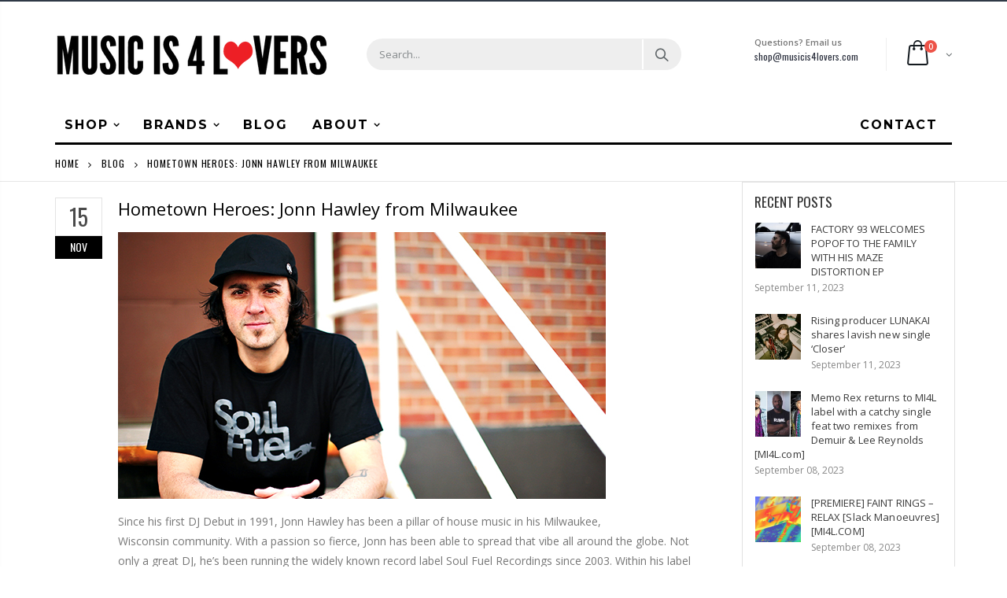

--- FILE ---
content_type: text/html; charset=utf-8
request_url: https://shop.musicis4lovers.com/blogs/news/hometown-heroes-jonn-hawley-from-milwaukee
body_size: 33231
content:

<!doctype html>
<!--[if IE 8]><html class="no-js lt-ie9" lang="en"> <![endif]-->
<!--[if IE 9 ]><html class="ie9 no-js"> <![endif]-->
<!--[if (gt IE 9)|!(IE)]><!--> <html class="no-js"> <!--<![endif]-->
<head>
  <!-- Basic page needs ================================================== -->
  <meta charset="utf-8">
  <meta http-equiv="Content-Type" content="text/html; charset=utf-8">
  <link rel="shortcut icon" href="//shop.musicis4lovers.com/cdn/shop/t/5/assets/favicon.ico?v=111138832955706471791580399203" type="image/png" /><title>Hometown Heroes: Jonn Hawley from Milwaukee - Music is 4 Lovers</title><meta name="description" content="Since his first DJ Debut in 1991, Jonn Hawley has been a pillar of house music in his Milwaukee, Wisconsin community. With a passion so fierce, Jonn has been able to spread that vibe all around the globe. Not only a great DJ, he’s been running the widely known record label Soul Fuel Recordings since 2003. Within his la" /><!-- Helpers ================================================== --><!-- /snippets/social-meta-tags.liquid -->


  <meta property="og:type" content="article">
  <meta property="og:title" content="Hometown Heroes: Jonn Hawley from Milwaukee">
  
  
    
    
    
  <meta property="og:image" content="http://mi4l.s3.amazonaws.com/uploads/2016/11/hawley-ft.jpg">
  <meta property="og:image:secure_url" content="https://mi4l.s3.amazonaws.com/uploads/2016/11/hawley-ft.jpg">
    
  


  <meta property="og:description" content="Since his first DJ Debut in 1991, Jonn Hawley has been a pillar of house music in his Milwaukee, Wisconsin community. With a passion so fierce, Jonn has been able to spread that vibe all around the globe. Not only a great DJ, he’s been running the widely known record label Soul Fuel Recordings since 2003. Within his la">

  <meta property="og:url" content="https://www.musicis4lovers.com/hometown-heroes-jonn-hawley-from-milwaukee/">
  <meta property="og:site_name" content="Music is 4 Lovers">






  <meta name="twitter:card" content="summary">
  <meta name="twitter:title" content="Hometown Heroes: Jonn Hawley from Milwaukee">
  <meta name="twitter:description" content="Since his first DJ Debut in 1991, Jonn Hawley has been a pillar of house music in his Milwaukee, Wisconsin community. With a passion so fierce, Jonn has been able to spread that vibe all around the globe. Not only a great DJ, he’s been running the widely known record label Soul Fuel Recordings since 2003. […]">
  
  
    
    
    
  <meta property="twitter:image" content="//mi4l.s3.amazonaws.com/uploads/2016/11/hawley-ft.jpg">
    
  

<link rel="canonical" href="https://www.musicis4lovers.com/hometown-heroes-jonn-hawley-from-milwaukee/" /><meta name="viewport" content="width=device-width, initial-scale=1, minimum-scale=1, maximum-scale=1" /><meta name="theme-color" content="" />
  <!-- CSS ==================================================+ -->
  <link href="//shop.musicis4lovers.com/cdn/shop/t/5/assets/plugins.css?v=72257210834594769871564687831" rel="stylesheet" type="text/css" media="all" />
  <link href="//shop.musicis4lovers.com/cdn/shop/t/5/assets/ultramegamenu.css?v=153860774059603647871564687886" rel="stylesheet" type="text/css" media="all" />
  <link href="//shop.musicis4lovers.com/cdn/shop/t/5/assets/styles.scss.css?v=118736573661592728981703094839" rel="stylesheet" type="text/css" media="all" />
<link href="//shop.musicis4lovers.com/cdn/shop/t/5/assets/header-type2.scss.css?v=82604608708954866981564687628" rel="stylesheet" type="text/css" media="all" />
<link href="//shop.musicis4lovers.com/cdn/shop/t/5/assets/pages.scss.css?v=177505149734005565731564687824" rel="stylesheet" type="text/css" media="all" />
<link href="//shop.musicis4lovers.com/cdn/shop/t/5/assets/new-style.scss.css?v=166610413759235135131564688098" rel="stylesheet" type="text/css" media="all" />
<link href="//shop.musicis4lovers.com/cdn/shop/t/5/assets/responsive.scss.css?v=165620680331924008901564688098" rel="stylesheet" type="text/css" media="all" />
  <link href="//shop.musicis4lovers.com/cdn/shop/t/5/assets/color-config.scss.css?v=149056543727429388031763416776" rel="stylesheet" type="text/css" media="all" />
<!-- Header hook for plugins ================================================== -->
  <script>window.performance && window.performance.mark && window.performance.mark('shopify.content_for_header.start');</script><meta name="facebook-domain-verification" content="2vxb6xt6it7loqzz0jfxcg2chiwgn3">
<meta name="google-site-verification" content="PZf8gExFHdIr-CcIWYE7q713D6cpfIC_XY6Z2kGE1-w">
<meta id="shopify-digital-wallet" name="shopify-digital-wallet" content="/16845111396/digital_wallets/dialog">
<meta name="shopify-checkout-api-token" content="1dafbeec776b715814c3a126e92fe36c">
<link rel="alternate" type="application/atom+xml" title="Feed" href="/blogs/news.atom" />
<script async="async" src="/checkouts/internal/preloads.js?locale=en-US"></script>
<link rel="preconnect" href="https://shop.app" crossorigin="anonymous">
<script async="async" src="https://shop.app/checkouts/internal/preloads.js?locale=en-US&shop_id=16845111396" crossorigin="anonymous"></script>
<script id="apple-pay-shop-capabilities" type="application/json">{"shopId":16845111396,"countryCode":"US","currencyCode":"USD","merchantCapabilities":["supports3DS"],"merchantId":"gid:\/\/shopify\/Shop\/16845111396","merchantName":"Music is 4 Lovers","requiredBillingContactFields":["postalAddress","email"],"requiredShippingContactFields":["postalAddress","email"],"shippingType":"shipping","supportedNetworks":["visa","masterCard","amex","discover","elo","jcb"],"total":{"type":"pending","label":"Music is 4 Lovers","amount":"1.00"},"shopifyPaymentsEnabled":true,"supportsSubscriptions":true}</script>
<script id="shopify-features" type="application/json">{"accessToken":"1dafbeec776b715814c3a126e92fe36c","betas":["rich-media-storefront-analytics"],"domain":"shop.musicis4lovers.com","predictiveSearch":true,"shopId":16845111396,"locale":"en"}</script>
<script>var Shopify = Shopify || {};
Shopify.shop = "mi4l.myshopify.com";
Shopify.locale = "en";
Shopify.currency = {"active":"USD","rate":"1.0"};
Shopify.country = "US";
Shopify.theme = {"name":"Porto","id":69047582820,"schema_name":null,"schema_version":null,"theme_store_id":null,"role":"main"};
Shopify.theme.handle = "null";
Shopify.theme.style = {"id":null,"handle":null};
Shopify.cdnHost = "shop.musicis4lovers.com/cdn";
Shopify.routes = Shopify.routes || {};
Shopify.routes.root = "/";</script>
<script type="module">!function(o){(o.Shopify=o.Shopify||{}).modules=!0}(window);</script>
<script>!function(o){function n(){var o=[];function n(){o.push(Array.prototype.slice.apply(arguments))}return n.q=o,n}var t=o.Shopify=o.Shopify||{};t.loadFeatures=n(),t.autoloadFeatures=n()}(window);</script>
<script>
  window.ShopifyPay = window.ShopifyPay || {};
  window.ShopifyPay.apiHost = "shop.app\/pay";
  window.ShopifyPay.redirectState = null;
</script>
<script id="shop-js-analytics" type="application/json">{"pageType":"article"}</script>
<script defer="defer" async type="module" src="//shop.musicis4lovers.com/cdn/shopifycloud/shop-js/modules/v2/client.init-shop-cart-sync_WVOgQShq.en.esm.js"></script>
<script defer="defer" async type="module" src="//shop.musicis4lovers.com/cdn/shopifycloud/shop-js/modules/v2/chunk.common_C_13GLB1.esm.js"></script>
<script defer="defer" async type="module" src="//shop.musicis4lovers.com/cdn/shopifycloud/shop-js/modules/v2/chunk.modal_CLfMGd0m.esm.js"></script>
<script type="module">
  await import("//shop.musicis4lovers.com/cdn/shopifycloud/shop-js/modules/v2/client.init-shop-cart-sync_WVOgQShq.en.esm.js");
await import("//shop.musicis4lovers.com/cdn/shopifycloud/shop-js/modules/v2/chunk.common_C_13GLB1.esm.js");
await import("//shop.musicis4lovers.com/cdn/shopifycloud/shop-js/modules/v2/chunk.modal_CLfMGd0m.esm.js");

  window.Shopify.SignInWithShop?.initShopCartSync?.({"fedCMEnabled":true,"windoidEnabled":true});

</script>
<script>
  window.Shopify = window.Shopify || {};
  if (!window.Shopify.featureAssets) window.Shopify.featureAssets = {};
  window.Shopify.featureAssets['shop-js'] = {"shop-cart-sync":["modules/v2/client.shop-cart-sync_DuR37GeY.en.esm.js","modules/v2/chunk.common_C_13GLB1.esm.js","modules/v2/chunk.modal_CLfMGd0m.esm.js"],"init-fed-cm":["modules/v2/client.init-fed-cm_BucUoe6W.en.esm.js","modules/v2/chunk.common_C_13GLB1.esm.js","modules/v2/chunk.modal_CLfMGd0m.esm.js"],"shop-toast-manager":["modules/v2/client.shop-toast-manager_B0JfrpKj.en.esm.js","modules/v2/chunk.common_C_13GLB1.esm.js","modules/v2/chunk.modal_CLfMGd0m.esm.js"],"init-shop-cart-sync":["modules/v2/client.init-shop-cart-sync_WVOgQShq.en.esm.js","modules/v2/chunk.common_C_13GLB1.esm.js","modules/v2/chunk.modal_CLfMGd0m.esm.js"],"shop-button":["modules/v2/client.shop-button_B_U3bv27.en.esm.js","modules/v2/chunk.common_C_13GLB1.esm.js","modules/v2/chunk.modal_CLfMGd0m.esm.js"],"init-windoid":["modules/v2/client.init-windoid_DuP9q_di.en.esm.js","modules/v2/chunk.common_C_13GLB1.esm.js","modules/v2/chunk.modal_CLfMGd0m.esm.js"],"shop-cash-offers":["modules/v2/client.shop-cash-offers_BmULhtno.en.esm.js","modules/v2/chunk.common_C_13GLB1.esm.js","modules/v2/chunk.modal_CLfMGd0m.esm.js"],"pay-button":["modules/v2/client.pay-button_CrPSEbOK.en.esm.js","modules/v2/chunk.common_C_13GLB1.esm.js","modules/v2/chunk.modal_CLfMGd0m.esm.js"],"init-customer-accounts":["modules/v2/client.init-customer-accounts_jNk9cPYQ.en.esm.js","modules/v2/client.shop-login-button_DJ5ldayH.en.esm.js","modules/v2/chunk.common_C_13GLB1.esm.js","modules/v2/chunk.modal_CLfMGd0m.esm.js"],"avatar":["modules/v2/client.avatar_BTnouDA3.en.esm.js"],"checkout-modal":["modules/v2/client.checkout-modal_pBPyh9w8.en.esm.js","modules/v2/chunk.common_C_13GLB1.esm.js","modules/v2/chunk.modal_CLfMGd0m.esm.js"],"init-shop-for-new-customer-accounts":["modules/v2/client.init-shop-for-new-customer-accounts_BUoCy7a5.en.esm.js","modules/v2/client.shop-login-button_DJ5ldayH.en.esm.js","modules/v2/chunk.common_C_13GLB1.esm.js","modules/v2/chunk.modal_CLfMGd0m.esm.js"],"init-customer-accounts-sign-up":["modules/v2/client.init-customer-accounts-sign-up_CnczCz9H.en.esm.js","modules/v2/client.shop-login-button_DJ5ldayH.en.esm.js","modules/v2/chunk.common_C_13GLB1.esm.js","modules/v2/chunk.modal_CLfMGd0m.esm.js"],"init-shop-email-lookup-coordinator":["modules/v2/client.init-shop-email-lookup-coordinator_CzjY5t9o.en.esm.js","modules/v2/chunk.common_C_13GLB1.esm.js","modules/v2/chunk.modal_CLfMGd0m.esm.js"],"shop-follow-button":["modules/v2/client.shop-follow-button_CsYC63q7.en.esm.js","modules/v2/chunk.common_C_13GLB1.esm.js","modules/v2/chunk.modal_CLfMGd0m.esm.js"],"shop-login-button":["modules/v2/client.shop-login-button_DJ5ldayH.en.esm.js","modules/v2/chunk.common_C_13GLB1.esm.js","modules/v2/chunk.modal_CLfMGd0m.esm.js"],"shop-login":["modules/v2/client.shop-login_B9ccPdmx.en.esm.js","modules/v2/chunk.common_C_13GLB1.esm.js","modules/v2/chunk.modal_CLfMGd0m.esm.js"],"lead-capture":["modules/v2/client.lead-capture_D0K_KgYb.en.esm.js","modules/v2/chunk.common_C_13GLB1.esm.js","modules/v2/chunk.modal_CLfMGd0m.esm.js"],"payment-terms":["modules/v2/client.payment-terms_BWmiNN46.en.esm.js","modules/v2/chunk.common_C_13GLB1.esm.js","modules/v2/chunk.modal_CLfMGd0m.esm.js"]};
</script>
<script>(function() {
  var isLoaded = false;
  function asyncLoad() {
    if (isLoaded) return;
    isLoaded = true;
    var urls = ["https:\/\/chimpstatic.com\/mcjs-connected\/js\/users\/3e7c8114ac519fd7e5f0af91f\/7ec78758cb99affd2535fba6d.js?shop=mi4l.myshopify.com","\/\/cdn.shopify.com\/proxy\/04fd6ac290162a6230f231481e5b8ca287c3c5989308665c0a180a8511dd3e4f\/static.cdn.printful.com\/static\/js\/external\/shopify-product-customizer.js?v=0.28\u0026shop=mi4l.myshopify.com\u0026sp-cache-control=cHVibGljLCBtYXgtYWdlPTkwMA"];
    for (var i = 0; i < urls.length; i++) {
      var s = document.createElement('script');
      s.type = 'text/javascript';
      s.async = true;
      s.src = urls[i];
      var x = document.getElementsByTagName('script')[0];
      x.parentNode.insertBefore(s, x);
    }
  };
  if(window.attachEvent) {
    window.attachEvent('onload', asyncLoad);
  } else {
    window.addEventListener('load', asyncLoad, false);
  }
})();</script>
<script id="__st">var __st={"a":16845111396,"offset":-28800,"reqid":"b7a221d4-002d-4eca-bd19-5b7cbf6e64a3-1769531130","pageurl":"shop.musicis4lovers.com\/blogs\/news\/hometown-heroes-jonn-hawley-from-milwaukee","s":"articles-22482321508","u":"db9296004874","p":"article","rtyp":"article","rid":22482321508};</script>
<script>window.ShopifyPaypalV4VisibilityTracking = true;</script>
<script id="captcha-bootstrap">!function(){'use strict';const t='contact',e='account',n='new_comment',o=[[t,t],['blogs',n],['comments',n],[t,'customer']],c=[[e,'customer_login'],[e,'guest_login'],[e,'recover_customer_password'],[e,'create_customer']],r=t=>t.map((([t,e])=>`form[action*='/${t}']:not([data-nocaptcha='true']) input[name='form_type'][value='${e}']`)).join(','),a=t=>()=>t?[...document.querySelectorAll(t)].map((t=>t.form)):[];function s(){const t=[...o],e=r(t);return a(e)}const i='password',u='form_key',d=['recaptcha-v3-token','g-recaptcha-response','h-captcha-response',i],f=()=>{try{return window.sessionStorage}catch{return}},m='__shopify_v',_=t=>t.elements[u];function p(t,e,n=!1){try{const o=window.sessionStorage,c=JSON.parse(o.getItem(e)),{data:r}=function(t){const{data:e,action:n}=t;return t[m]||n?{data:e,action:n}:{data:t,action:n}}(c);for(const[e,n]of Object.entries(r))t.elements[e]&&(t.elements[e].value=n);n&&o.removeItem(e)}catch(o){console.error('form repopulation failed',{error:o})}}const l='form_type',E='cptcha';function T(t){t.dataset[E]=!0}const w=window,h=w.document,L='Shopify',v='ce_forms',y='captcha';let A=!1;((t,e)=>{const n=(g='f06e6c50-85a8-45c8-87d0-21a2b65856fe',I='https://cdn.shopify.com/shopifycloud/storefront-forms-hcaptcha/ce_storefront_forms_captcha_hcaptcha.v1.5.2.iife.js',D={infoText:'Protected by hCaptcha',privacyText:'Privacy',termsText:'Terms'},(t,e,n)=>{const o=w[L][v],c=o.bindForm;if(c)return c(t,g,e,D).then(n);var r;o.q.push([[t,g,e,D],n]),r=I,A||(h.body.append(Object.assign(h.createElement('script'),{id:'captcha-provider',async:!0,src:r})),A=!0)});var g,I,D;w[L]=w[L]||{},w[L][v]=w[L][v]||{},w[L][v].q=[],w[L][y]=w[L][y]||{},w[L][y].protect=function(t,e){n(t,void 0,e),T(t)},Object.freeze(w[L][y]),function(t,e,n,w,h,L){const[v,y,A,g]=function(t,e,n){const i=e?o:[],u=t?c:[],d=[...i,...u],f=r(d),m=r(i),_=r(d.filter((([t,e])=>n.includes(e))));return[a(f),a(m),a(_),s()]}(w,h,L),I=t=>{const e=t.target;return e instanceof HTMLFormElement?e:e&&e.form},D=t=>v().includes(t);t.addEventListener('submit',(t=>{const e=I(t);if(!e)return;const n=D(e)&&!e.dataset.hcaptchaBound&&!e.dataset.recaptchaBound,o=_(e),c=g().includes(e)&&(!o||!o.value);(n||c)&&t.preventDefault(),c&&!n&&(function(t){try{if(!f())return;!function(t){const e=f();if(!e)return;const n=_(t);if(!n)return;const o=n.value;o&&e.removeItem(o)}(t);const e=Array.from(Array(32),(()=>Math.random().toString(36)[2])).join('');!function(t,e){_(t)||t.append(Object.assign(document.createElement('input'),{type:'hidden',name:u})),t.elements[u].value=e}(t,e),function(t,e){const n=f();if(!n)return;const o=[...t.querySelectorAll(`input[type='${i}']`)].map((({name:t})=>t)),c=[...d,...o],r={};for(const[a,s]of new FormData(t).entries())c.includes(a)||(r[a]=s);n.setItem(e,JSON.stringify({[m]:1,action:t.action,data:r}))}(t,e)}catch(e){console.error('failed to persist form',e)}}(e),e.submit())}));const S=(t,e)=>{t&&!t.dataset[E]&&(n(t,e.some((e=>e===t))),T(t))};for(const o of['focusin','change'])t.addEventListener(o,(t=>{const e=I(t);D(e)&&S(e,y())}));const B=e.get('form_key'),M=e.get(l),P=B&&M;t.addEventListener('DOMContentLoaded',(()=>{const t=y();if(P)for(const e of t)e.elements[l].value===M&&p(e,B);[...new Set([...A(),...v().filter((t=>'true'===t.dataset.shopifyCaptcha))])].forEach((e=>S(e,t)))}))}(h,new URLSearchParams(w.location.search),n,t,e,['guest_login'])})(!0,!0)}();</script>
<script integrity="sha256-4kQ18oKyAcykRKYeNunJcIwy7WH5gtpwJnB7kiuLZ1E=" data-source-attribution="shopify.loadfeatures" defer="defer" src="//shop.musicis4lovers.com/cdn/shopifycloud/storefront/assets/storefront/load_feature-a0a9edcb.js" crossorigin="anonymous"></script>
<script crossorigin="anonymous" defer="defer" src="//shop.musicis4lovers.com/cdn/shopifycloud/storefront/assets/shopify_pay/storefront-65b4c6d7.js?v=20250812"></script>
<script data-source-attribution="shopify.dynamic_checkout.dynamic.init">var Shopify=Shopify||{};Shopify.PaymentButton=Shopify.PaymentButton||{isStorefrontPortableWallets:!0,init:function(){window.Shopify.PaymentButton.init=function(){};var t=document.createElement("script");t.src="https://shop.musicis4lovers.com/cdn/shopifycloud/portable-wallets/latest/portable-wallets.en.js",t.type="module",document.head.appendChild(t)}};
</script>
<script data-source-attribution="shopify.dynamic_checkout.buyer_consent">
  function portableWalletsHideBuyerConsent(e){var t=document.getElementById("shopify-buyer-consent"),n=document.getElementById("shopify-subscription-policy-button");t&&n&&(t.classList.add("hidden"),t.setAttribute("aria-hidden","true"),n.removeEventListener("click",e))}function portableWalletsShowBuyerConsent(e){var t=document.getElementById("shopify-buyer-consent"),n=document.getElementById("shopify-subscription-policy-button");t&&n&&(t.classList.remove("hidden"),t.removeAttribute("aria-hidden"),n.addEventListener("click",e))}window.Shopify?.PaymentButton&&(window.Shopify.PaymentButton.hideBuyerConsent=portableWalletsHideBuyerConsent,window.Shopify.PaymentButton.showBuyerConsent=portableWalletsShowBuyerConsent);
</script>
<script data-source-attribution="shopify.dynamic_checkout.cart.bootstrap">document.addEventListener("DOMContentLoaded",(function(){function t(){return document.querySelector("shopify-accelerated-checkout-cart, shopify-accelerated-checkout")}if(t())Shopify.PaymentButton.init();else{new MutationObserver((function(e,n){t()&&(Shopify.PaymentButton.init(),n.disconnect())})).observe(document.body,{childList:!0,subtree:!0})}}));
</script>
<link id="shopify-accelerated-checkout-styles" rel="stylesheet" media="screen" href="https://shop.musicis4lovers.com/cdn/shopifycloud/portable-wallets/latest/accelerated-checkout-backwards-compat.css" crossorigin="anonymous">
<style id="shopify-accelerated-checkout-cart">
        #shopify-buyer-consent {
  margin-top: 1em;
  display: inline-block;
  width: 100%;
}

#shopify-buyer-consent.hidden {
  display: none;
}

#shopify-subscription-policy-button {
  background: none;
  border: none;
  padding: 0;
  text-decoration: underline;
  font-size: inherit;
  cursor: pointer;
}

#shopify-subscription-policy-button::before {
  box-shadow: none;
}

      </style>

<script>window.performance && window.performance.mark && window.performance.mark('shopify.content_for_header.end');</script>
<!-- /snippets/oldIE-js.liquid -->


<!--[if lt IE 9]>
<script src="//cdnjs.cloudflare.com/ajax/libs/html5shiv/3.7.2/html5shiv.min.js" type="text/javascript"></script>
<script src="//shop.musicis4lovers.com/cdn/shop/t/5/assets/respond.min.js?v=52248677837542619231564687851" type="text/javascript"></script>
<link href="//shop.musicis4lovers.com/cdn/shop/t/5/assets/respond-proxy.html" id="respond-proxy" rel="respond-proxy" />
<link href="//shop.musicis4lovers.com/search?q=389bfa4eda280a5b45946e2cc08e054b" id="respond-redirect" rel="respond-redirect" />
<script src="//shop.musicis4lovers.com/search?q=389bfa4eda280a5b45946e2cc08e054b" type="text/javascript"></script>
<![endif]-->

<script src="//shop.musicis4lovers.com/cdn/shop/t/5/assets/vendor.js?v=114975771365441350721564687887" type="text/javascript"></script>
<!-- Import custom fonts ====================================================== --><link href="//fonts.googleapis.com/css?family=Montserrat:300italic,400italic,500italic,600italic,700italic,800italic,700,300,600,800,400,500&amp;subset=cyrillic-ext,greek-ext,latin,latin-ext,cyrillic,greek,vietnamese" rel='stylesheet' type='text/css'><script type="text/javascript">
    var productsObj = {};
    var swatch_color_type = 1;
    var product_swatch_size = 'size-small';
    var product_swatch_setting = '1';
    var asset_url = '//shop.musicis4lovers.com/cdn/shop/t/5/assets//?v=3347';
    var money_format = '<span class="money">${{amount}}</span>';
    var multi_language = false;
  </script>
  <script src="//shop.musicis4lovers.com/cdn/shop/t/5/assets/lang2.js?v=83039654540019192671564687745" type="text/javascript"></script>
<script>
  var translator = {
    current_lang : jQuery.cookie("language"),
    init: function() {
      translator.updateStyling();
      translator.updateLangSwitcher();
    },
    updateStyling: function() {
        var style;
        if (translator.isLang2()) {
          style = "<style>*[data-translate] {visibility:hidden} .lang1 {display:none}</style>";
        } else {
          style = "<style>*[data-translate] {visibility:visible} .lang2 {display:none}</style>";
        }
        jQuery('head').append(style);
    },
    updateLangSwitcher: function() {
      if (translator.isLang2()) {
        jQuery(".current-language span").removeClass('active');
        jQuery(".current-language span[class=lang-2]").addClass("active");
      }
    },
    getTextToTranslate: function(selector) {
      var result = window.lang2;
      var params;
      if (selector.indexOf("|") > 0) {
        var devideList = selector.split("|");
        selector = devideList[0];
        params = devideList[1].split(",");
      }

      var selectorArr = selector.split('.');
      if (selectorArr) {
        for (var i = 0; i < selectorArr.length; i++) {
            result = result[selectorArr[i]];
        }
      } else {
        result = result[selector];
      }
      if (result && result.one && result.other) {
        var countEqual1 = true;
        for (var i = 0; i < params.length; i++) {
          if (params[i].indexOf("count") >= 0) {
            variables = params[i].split(":");
            if (variables.length>1) {
              var count = variables[1];
              if (count > 1) {
                countEqual1 = false;
              }
            }
          }
        }
        if (countEqual1) {
          result = result.one;
        } else {
          result = result.other;
        }
      }
      
      if (params && params.length>0) {
        result = result.replace(/{{\s*/g, "{{");
        result = result.replace(/\s*}}/g, "}}");
        for (var i = 0; i < params.length; i++) {
          variables = params[i].split(":");
          if (variables.length>1) {
            result = result.replace("{{"+variables[0]+"}}", variables[1]);
          }
        }
      }
      

      return result;
    },
    isLang2: function() {
      return translator.current_lang && translator.current_lang == 2;
    },
    doTranslate: function(blockSelector) {
      if (translator.isLang2()) {
        jQuery(blockSelector + " [data-translate]").each(function(e) {
          var item = jQuery(this);
          var selector = item.attr("data-translate");
          var text = translator.getTextToTranslate(selector);
          if (item.attr("translate-item")) {
            var attribute = item.attr("translate-item");
            if (attribute == 'blog-date-author') {
              item.html(text);
            } else if (attribute!="") {
              item.attr(attribute,text);
            }
          } else if (item.is("input")) {
            if(item.is("input[type=search]")){
              item.attr("placeholder", text);
            }else{
              item.val(text);
            }
            
          } else {
            item.text(text);
          }
          item.css("visibility","visible");
        });
      }
    }
  };
  translator.init();
  jQuery(document).ready(function() {
    jQuery('.select-language a').on('click', function(){
      var value = jQuery(this).data('lang');
      jQuery.cookie('language', value, {expires:10, path:'/'});
      location.reload();
    });
    translator.doTranslate("body");
  });
</script>
  <style>
    .header-container {
  border-top-width: 2px !important;
  border-top-style: solid !important;
  position: relative;
  border-top-color: #2f3946 !important;
}
.main-section-header .top-links-container {
  padding: 4px 0 4px;}
.header-container.type2 .top-links-container {
  border-bottom: solid 2px #eee;
}
.header-container .search-area .search-extended {
max-width: 400px;
}
.searchform .searchsubmit:after {
  content: "\e884";
font-weight: 600;
}
.search-by-category .input-dropdown-inner {border-color: #fff;}
.main-section-header .top-links-container span.split {display: none;}
.header-container.type2 .links li {
  border: 0;
}
.header-container.type2 .mini-cart {
  margin-left: 5px;
}
.header-container.type2 .header .custom-block {
  font-size: 11px;
  height: 42px;
  border-right: solid 1px #eee;
  padding-right: 35px;
}
.header-container.type2 .top-navigation li.level0 a.level-top {
padding-top:15px;
padding-bottom: 16px;
}
.header-container.type2 .top-navigation li.level0.parent a.level-top {
padding-right: 3ex;
}
.header-menu-style-background_new.menu-color-custom .main-nav ul.top-navigation li.active:not(:hover) {
background-color: transparent;
}
.header-menu-style-background_new.menu-color-custom .main-nav ul.top-navigation li.active:not(:hover) a {
color: #000000;
}
.main-container .products-collection{
padding-bottom: 0px;
} 
.main-slideshow .owl-stage-outer {
border-radius: 0;
}
.homepage-bar [class^="col-lg-"]:first-child {
  text-align: left;
}
.header-container.sticky-header .main-nav .mini-cart .icon-cart-header i{
color: #fff;
}
.slideshow-section .slideshow .owl-dots{
  text-align: right;
  padding-right: 30px;
  bottom: 30px;
}
.owl-dots .owl-dot span {
  width: 11px;
  height: 3px;
  background: #a0a09f;
  margin: 5px 7px;
  display: block;
}
.homepage-bar [class^="col-lg-"] .text-area h3{
  margin: 0;
  font-size: 14px;
  font-weight: 600;
  line-height: 19px;
}
.homepage-bar [class^="col-lg-"] .text-area p {
  margin: 0;
  font-size: 13px;
  font-weight: 300;
  color: #c8cdcf !important;
  line-height: 19px;
}
.main_section .tab-product-collection .category-list .tab-selector {
  padding-bottom: 0;
  line-height: 42px;
  border-bottom: solid 2px #e7e7e7;
  font-family: 'Oswald';
  font-size: 14px;
  letter-spacing: .05em;
  color: #282d3b;
background: none;
}
.main_section .tab-product-collection .category-list .tab-selector ul li.active a:after {
  content: '';
  position: absolute;
  background-color: #fa4a4a;
  height: 2px;
  width: 100%;
  bottom: -12.5px;
  left: 0;
}
.main_section .main-tab-products {padding-top: 27px !important;}
.main_section .home_slidebar .block.sidebar-cate-toogle {
  border: 0;
  background-color: #f1f1f1;
  padding: 17px 25px !important;
}
.main_section .home_slidebar .block.sidebar-cate-toogle .block-title {
  border: 0;
  font-family: 'Oswald';
  font-size: 14px;
  letter-spacing: .05em;
  background-color: transparent;
  padding: 0 0 10px;
margin-top: 0px;
  color: #282d3b;
  margin-bottom: 19px !important;
  border-bottom: solid 2px #dfdfdf;
}
.main_section  .sidebar .sidebar-cate-toogle .block-title .collapse {
  display: none !important;
}
.main_section .home_slidebar .block.sidebar-cate-toogle .sidebar-content {
  background: none;
  border: 0;
  padding: 0;
}
.main_section .home_slidebar .block.sidebar-cate-toogle{
margin-top: 25px !important;
margin-bottom: 30px !important;
}
.main_section .home_slidebar .block.sidebar-cate-toogle .sidebar-content .nav-accordion li a {
  text-transform: uppercase;
  font-size: 12px;
  color: #546067;
  letter-spacing: 0.075em;
}
.main_section .home_slidebar .block.sidebar-cate-toogle .sidebar-content .nav-accordion li span.collapse:after {
  content: '\e81c';
  color: #546067;
}
.main_section .home_slidebar .block.sidebar-cate-toogle .sidebar-content .nav-accordion li span.expand:after {
  content: '\e81b';
  color: #546067;
}
.main_section_two .home_slidebar .block{
background-image: none;
}
.main_section .home_slidebar h3.title-widget {
  background: none;
}
.main_section_two .blog_article .latest_news {
  margin-top: 15px;
}
.main_section_two .blog_article .latest_news .item .row .post-image {
border: 0;
}
.main_section_two .blog_article .latest_news .item{
padding-top: 10px;
}
.main-container .blog_article .item.blog_post_type_2 .col-md-7 .postTitle{
padding-left: 0;
}
.main_section .home_slidebar .latest_news .item .row .postTitle h2 a {
  font-size: 16px;
  font-weight: 700;
}
.main_section_two .blog_article .latest_news .item .row .postTitle h2{
min-height: auto;
}
.main_section_two .blog_article .latest_news .item .row .post-image{
margin-bottom: 0;
}
.main_section_two .blog_article .latest_news .item .row .postContent{
padding-left: 0;
margin-bottom: 0;
}
.main_section_two .blog_article .latest_news .item .row a.readmore{
margin-left: 0;
background-color: transparent;
text-transform: uppercase;
  font-size: 13px;
  font-weight: 600;
  padding: 0;
  font-family: 'Open Sans';
}
.main-container .blog_article .item.blog_post_type_2 .post-image .post-date{
left: auto;
right: 11px;
}
.main_section_two .blog_article .latest_news .item .row .post-date .day{
background-color: #ee3d43;
color: #fff;
padding-bottom: 0;
}
.main_section_two .blog_article .latest_news .item .row .post-date .month{
padding-bottom: 8px;
}
.main_section_two .grid-images .row {
  margin-left: -4.5px;
  margin-right: -4.5px;
}
.main_section_two .grid-images .row .col-md-4, .main_section_two .grid-images .row .col-md-8 {
  padding-left: 4.5px;
  padding-right: 4.5px;
}
.main_section .home_slidebar .custom_html h3 {
  margin: 0;
  font-weight: 300;
}
.featured-brands h3.title-widget{
display: none;
}
.box_feature_brand{
background-color: #f4f4f4; 
}
.box_feature_brand .owl-carousel{
  padding: 0 80px;
}
.main-container .main-wrapper{
padding-bottom: 0;
}
.footer-wrapper .footer-middle{
  padding: 33px 0 25px;
}
.footer-wrapper .footer-middle .info-footer .footer-block-title h3 {
  margin: 5px 0 10px;
  line-height: 1.2;
  font-size: 16px;
  font-weight: bold;
  margin-bottom: 20px;
}
.footer-wrapper .footer-middle .info-footer .footer-block-title h3 span {
  padding: 0;
  line-height: inherit;
  text-transform: none;
  font-family: 'Oswald';
  font-size: 12px;
  font-weight: 700;
  text-transform: uppercase;
}
.footer-wrapper .footer-middle input {
  padding: 0 10px;
  border-radius: 5px;
  background-color: transparent;
  color: #686865;
  height: 48px;
  border: 0;
  font-size: 13px;
  padding-left: 0;
  float: left;
  max-width: 330px;
  width: 100%;
  border-bottom: solid 1px #1f232f;
  padding-right: 100px;
}
.footer-wrapper .footer-middle button {
  border-radius: 0 5px 5px 0;
  font-weight: normal;
  min-width: 75px;
  float: left;
  width: auto;
  display: inline-block;
  margin-left: -85px;
  height: 48px;
  line-height: 48px;
  padding: 0;
  text-transform: uppercase;
  background-color: transparent;
  color: #fa4a4a;
  font-size: 13px;
  letter-spacing: .005em;
}
.footer-wrapper .footer-middle .info-footer .custom-footer-content ul.footer-list li i, .footer-wrapper .footer-middle ul.contact-info li i, .footer-wrapper .footer-middle .info-footer .footer_newsletter_subscribe .input-group p.text{
display: none;
}
.footer-wrapper .footer-middle ul.contact-info li p b {
  font-family: 'Oswald';
  font-weight: 700;
  font-size: 12px;
  margin-bottom: 7px;
  color: #fff;
  display: inline-block;
  text-transform: uppercase;
}
.footer-wrapper .footer-middle .info-footer .footer_newsletter_subscribe .input-group{
margin-top: 20px;
}
.footer-wrapper .footer-bottom{
  padding: 23px 0 23px;
  line-height: 40px;
  min-height: 50px;
}
.footer-wrapper .footer-bottom .container:before{
top: -23px;
}
.footer-wrapper .footer-bottom .social-icons a {
  margin-top: 5px;
  font-size: 14px;
  background-color: #43494e;
  width: 30px;
  height: 30px;
  line-height: 30px;
  color: white;
} 
.product-view .add-to-links .link-wishlist i:before {
  content: '\e889';
}
.toolbar-bottom .toolbar {
  margin-bottom: 30px;
}
.main-container .main-breadcrumbs{
  font-family: 'Oswald';
  font-size: 12px;
  letter-spacing: .075em;
  font-weight: 400;
  text-transform: uppercase;
  border-bottom: #e6e6e6 solid 1px;
  padding: 7px 0;
  line-height: 30px;
}
.main-container .breadcrumbs ul li.home a{
text-indent: 0;
width: auto;
}
.main-container .breadcrumbs ul li.home a:after{
content: none;
}
.sidebar-product .custom-block-1 div i{
    color: #ee3d43;
}
.product-view .product-shop .middle-product-detail .product-type-data .price-box{
font-family: 'Oswald';
}
.top-navigation li.level0 ul li.groups a.title-level1 {
  font-family: 'Oswald';
  font-size: 13px;
  font-weight: 600;
  letter-spacing: -.01em;
  color: #434d53;
}
.item-area .details-area .price .special-price {
  font-family: 'Oswald';
  font-size: 18px;
  color: #ff0000;
  font-weight: 400;
}
.item-area .details-area .price .compare-price {
  font-family: 'Oswald';
  color: #0e2f40;
  font-size: 14px;
  font-weight: 400;
}
.product_type_1 .item-area .details-area .price {
  font-size: 18px;
  letter-spacing: .005em;
  color: #0e2f40;
  font-weight: 400;
}
.main_section_two .blog_article {
  margin-bottom: 0 !important;
}
.custom_html h5 {
  display: none;
}
.featured-brands .owl-nav button i {
  color: #c2c2c2;
  font-size: 22px;
}
.featured-brands .owl-nav button.owl-prev i:before {
    content: "\e829";
}
.featured-brands .owl-nav button.owl-next i:before {
    content: "\e828";
} 
.main_section_two .tab-product-collection .category-list .tab-selector ul li a{
font-size: 14px;
font-weight: 600;
}
.bestseller .sidebar-content{
border:0;
}
.main-container .pagenav-wrap .pagination .pagination-page li a:hover{
background: transparent;
    color: inherit;
    border-color: #ccc;
}
.main-container .pagenav-wrap .pagination .pagination-page li.active span{
background: transparent;
    color: inherit;
}
.icon-right-dir:before {
    content: '\e81a';
}
.main-container .pagenav-wrap .pagination .pagination-page li.text a::hover {
 color: inherit;
}
.main-container .main-wrapper  {
  padding-bottom: 80px;
}
.template-index .main-container .main-wrapper,
.template-product .main-container .main-wrapper{
  padding-bottom: 0;
}
.box-popup{
  border-radius:0;
}
.main-container .checkout-cart .checkout-info .shipping h2 a.collapsed::after {
  content: '\e81c';
  border: 0;
  color: #21293c;
  font-size: 17px;
  background-color: transparent;
}
.main-container .checkout-cart .checkout-info .shipping h2 a:after {
  content: '\e81b';
border: 0;
  color: #21293c;
  font-size: 17px;
  background-color: transparent;
}
.main-container .checkout-cart .checkout-info .shipping h2:hover a::after {
  background-color: transparent;
  border: 0;
  color: #21293c;
}
.main-container .checkout-cart .checkout-info .shipping h2, .main-container .checkout-cart .checkout-info .shipping .shipping-form .shipping-calculator-wrapper{
border-radius: 0;
}
.main-container .checkout-cart .checkout-info .shipping .shipping-form ul.form-list li select{
border-radius: 0;
}
.template-blog .owl-dots{
  position: absolute;
  left: 0;
  right: 0;
  bottom: 0;
}
.template-blog .owl-dots .owl-dot span{
  width: 8px !important;
  height: 8px !important;
  background: #a0a09f !important;
}
.template-blog .owl-dots .owl-dot.active span{
  background-color: #ee2d43 !important;
}
.main-container .login_content h2 {
  text-transform: none;
}
.product-view .product-options-bottom{
border-bottom: 1px solid #ebebeb;
}
.product-view .product-shop .bottom-home-dailydeal .product-date div{
  border-radius: 0;
} 
.main-container .products-related h3.title-widget{
  background: none;
  font-size: 18px;
  border-bottom: #e1e1e1 solid 1px;
  font-weight: 700;
  margin-bottom: 5px;
  padding-bottom: 10px;
  letter-spacing: 0;
  text-transform: uppercase;
  text-align: left;
  color: #302e2a;
}
.template-collection .category-products .products-grid li p{
padding-left: 10px;
}
.grid-images .grid2{
margin-bottom: 10px;
}
.full-width-image-banner {
  margin: 0;
}
.product-main .collection-main-banner .category-image img {
  width: 100%;
}
.product-main{
padding-top: 30px;
}
.slider-with-side {
  margin: 0 -5px; 
}
.slider-with-side .side-area,.slider-with-side .slider-area {
  padding: 0 5px;
}
.slider-with-side .side-area .item1,.slider-with-side .side-area .item2,.slider-with-side .side-area .item3 {margin-bottom: 10px;}
.slider-with-side img{
width: 100%;
}

.header-container.type2 li.level0 a span .cat-label {
  display: none; }
@media(min-width: 1020px) {
.header-container .main-nav ul.top-navigation li a {
  font-size: 14px;
  letter-spacing: 1px;
}
}
@media(min-width: 1200px) {
.header-container .main-nav ul.top-navigation li a {
  font-size: 16px;
  letter-spacing: 2px;
}
}
@media(max-width: 414px) {
.site-logo img {
   max-width: 150px;
}}
@media(max-width: 720px) {
#slideshow-section-1496127253825 .item, #slideshow-section-1496127253825 .slide-image {
   min-height: 0;
}}
#main-top-nav {
  margin-top: 9px;
  border-bottom: 3px solid black;
}
.container {
  padding-left: 30px;
  padding-right: 30px;
}
.header-container {
  padding-top: 8px;
}
.header-container.type2 .top-navigation li.level0 a.level-top {
  padding: 8px 12px;
  line-height: 1.8;
}
.header-container.type2 .top-navigation li.level0 {
  margin-right: 1ex;
}
.subtitle-bottom {
  letter-spacing: 1px;
  font-size: 2rem;
}
.main-slideshow .item3 {
  display: none;
}
.content-contact p {
  line-height: 37px;
}
#mobile-menu .cat-label {
  display: none;
}

#shopify-section-footer .twitter-timeline {
  height: 200px !important;
}

.article-container .postDesc iframe {
  max-width: 100%;
}

@media(min-width: 768px) and (max-width: 991px) {
.slider-with-side .side-area .item1, .slider-with-side .side-area .item2 {
  width: 50%;
}
}
@media(min-width: 992px) {
.slider-with-side div.slider-area {
  -ms-flex: 0 0 64.1%;
  flex: 0 0 64.1%;
  max-width: 64.1%;
}
.slider-with-side div.side-area {
    -ms-flex: 0 0 35.9%;
    flex: 0 0 35.9%;
    max-width: 35.9%;
}
}
@media(min-width: 1200px) {
.slider-with-side div.slider-area {
  -ms-flex: 0 0 66.8%;
  flex: 0 0 66.8%;
  max-width: 66.8%;
}
.slider-with-side div.side-area {
    -ms-flex: 0 0 33.2%;
    flex: 0 0 33.2%;
    max-width: 33.2%;
}
}

.grid-images .grid1 { display: none; }
.grid-images .grid2 { display: none; }
.grid-images .grid3 { display: none; }

.search-by-category .input-dropdown-inner  a {
display: none !important;}

.header-menu-style-background_new .top-navigation li.level0 ul li a {
  color: #999;
}

.box_product_page .sidebar-product .pin-wrapper { height: auto !important; }

#about .page-container { padding-top: 1.5em; }
    .main-container .sidebar .sidebar-toogle.block-nav:before, .main-container .sidebar .sidebar-cate-toogle.block-nav:before {
  border: 0 !important;
}
.main-container .sidebar .block-nav .block-title,
.main-container .sidebar .block .narrow-by-list dt,
.main-container .sidebar .sidebar-cate-toogle .block-title {
  color: #000;
  letter-spacing: 1px;
  font-size: 12px;
  font-weight: 700;
}
.main-container .sidebar .sidebar-toogle .block-title .collapse, .main-container .sidebar .sidebar-cate-toogle .block-title .collapse {
  font-size: 12px;
  color: #000;
}
.main-container .sidebar .icon-up-dir:before {
 content: '\e874' !important;
}
.main-container .sidebar .icon-down-dir:before {
    content: '\e873' !important;
}
.main-container .sidebar .block .block-content ul li a {
  color: #000;
}
.sidebar-style-2 .bestseller .sidebar-content .products-grid .owl-nav button {
  top: 3px;
}
.bestseller .sidebar-content {
  padding-left: 0;
  padding-right: 0;
}
.bestseller .sidebar-content .products-grid .owl-nav .owl-next{
  right: 0;
}
.bestseller .sidebar-content .products-grid .owl-nav .owl-prev{
    right: 20px;
} 
@media(max-width: 991px){ 
.slider-with-side .side-area {
    padding: 0; 
}
.slider-with-side .side-area .item1, .slider-with-side .side-area .item2, .slider-with-side .side-area .item3 {
    padding: 10px 5px 0; 
margin-bottom: 0;
} 
.main-container .canvas-inner {
    padding: 15px;
}
}
@media(max-width: 767px){
.header-container.sticky-header .mini-cart .icon-cart-header {
    color: inherit !important;
}
.slider-with-side .slider-area .content .text-area h2 {
    font-size: 22px;
}
.slider-with-side .slider-area .content .text-area p{
font-size: 16px;
}
.homepage-bar [class^="col-lg-"] {
    text-align: left;
}
.product-layout-list .item-area .product-image-area, .product-layout-list .item-area .details-area {
  width: 100%;
}
 .sticky-product .sticky-detail{
width: 70%;
}
.product-view .product-tabs ul.level0 li.level0{
    float: none;
    display: block;
}
}
@media(min-width: 992px){
.header-container .mini-cart .cart-design-5 .icon-cart-header i {font-size: 35px;}
.slider-with-side .slider-area {
    -ms-flex: 0 0 66.1%;
    flex: 0 0 66.1%;
    max-width: 66.1%;
}
.slider-with-side .side-area {
    -ms-flex: 0 0 33.9%;
    flex: 0 0 33.9%;
    max-width: 33.9%;
}
.search-by-category .input-dropdown-inner &gt; a {
display: none !important;}
  </style>

  <!-- "snippets/shogun-head.liquid" was not rendered, the associated app was uninstalled -->
<script id="sg-js-global-vars">
                        sgGlobalVars = {"storeId":"30d0519b-64d5-4634-b9c4-470a3f5853ce","seenManagerPrompt":false,"storeIsActive":false,"targetInfo":{"cart":{"isAfterElem":false,"isBeforeElem":true,"customSelector":"form[action=\"\/cart\"]","isOn":true},"product":{"useCartButton":true,"isAfterElem":true,"isBeforeElem":false,"customSelector":"","isOn":true,"type":1},"roundUp":{"isAfterElem":true,"isBeforeElem":false,"customSelector":"","isOn":false,"useCheckoutButton":true}},"hideAdditionalScriptPrompt":false,"sgRoundUpId":null};
                        if(sgGlobalVars) {
                            sgGlobalVars.cart = {"note":null,"attributes":{},"original_total_price":0,"total_price":0,"total_discount":0,"total_weight":0.0,"item_count":0,"items":[],"requires_shipping":false,"currency":"USD","items_subtotal_price":0,"cart_level_discount_applications":[],"checkout_charge_amount":0};
                            sgGlobalVars.currentProduct = null;
                            sgGlobalVars.isAdmin = false;
                        }
                    </script><link href="https://monorail-edge.shopifysvc.com" rel="dns-prefetch">
<script>(function(){if ("sendBeacon" in navigator && "performance" in window) {try {var session_token_from_headers = performance.getEntriesByType('navigation')[0].serverTiming.find(x => x.name == '_s').description;} catch {var session_token_from_headers = undefined;}var session_cookie_matches = document.cookie.match(/_shopify_s=([^;]*)/);var session_token_from_cookie = session_cookie_matches && session_cookie_matches.length === 2 ? session_cookie_matches[1] : "";var session_token = session_token_from_headers || session_token_from_cookie || "";function handle_abandonment_event(e) {var entries = performance.getEntries().filter(function(entry) {return /monorail-edge.shopifysvc.com/.test(entry.name);});if (!window.abandonment_tracked && entries.length === 0) {window.abandonment_tracked = true;var currentMs = Date.now();var navigation_start = performance.timing.navigationStart;var payload = {shop_id: 16845111396,url: window.location.href,navigation_start,duration: currentMs - navigation_start,session_token,page_type: "article"};window.navigator.sendBeacon("https://monorail-edge.shopifysvc.com/v1/produce", JSON.stringify({schema_id: "online_store_buyer_site_abandonment/1.1",payload: payload,metadata: {event_created_at_ms: currentMs,event_sent_at_ms: currentMs}}));}}window.addEventListener('pagehide', handle_abandonment_event);}}());</script>
<script id="web-pixels-manager-setup">(function e(e,d,r,n,o){if(void 0===o&&(o={}),!Boolean(null===(a=null===(i=window.Shopify)||void 0===i?void 0:i.analytics)||void 0===a?void 0:a.replayQueue)){var i,a;window.Shopify=window.Shopify||{};var t=window.Shopify;t.analytics=t.analytics||{};var s=t.analytics;s.replayQueue=[],s.publish=function(e,d,r){return s.replayQueue.push([e,d,r]),!0};try{self.performance.mark("wpm:start")}catch(e){}var l=function(){var e={modern:/Edge?\/(1{2}[4-9]|1[2-9]\d|[2-9]\d{2}|\d{4,})\.\d+(\.\d+|)|Firefox\/(1{2}[4-9]|1[2-9]\d|[2-9]\d{2}|\d{4,})\.\d+(\.\d+|)|Chrom(ium|e)\/(9{2}|\d{3,})\.\d+(\.\d+|)|(Maci|X1{2}).+ Version\/(15\.\d+|(1[6-9]|[2-9]\d|\d{3,})\.\d+)([,.]\d+|)( \(\w+\)|)( Mobile\/\w+|) Safari\/|Chrome.+OPR\/(9{2}|\d{3,})\.\d+\.\d+|(CPU[ +]OS|iPhone[ +]OS|CPU[ +]iPhone|CPU IPhone OS|CPU iPad OS)[ +]+(15[._]\d+|(1[6-9]|[2-9]\d|\d{3,})[._]\d+)([._]\d+|)|Android:?[ /-](13[3-9]|1[4-9]\d|[2-9]\d{2}|\d{4,})(\.\d+|)(\.\d+|)|Android.+Firefox\/(13[5-9]|1[4-9]\d|[2-9]\d{2}|\d{4,})\.\d+(\.\d+|)|Android.+Chrom(ium|e)\/(13[3-9]|1[4-9]\d|[2-9]\d{2}|\d{4,})\.\d+(\.\d+|)|SamsungBrowser\/([2-9]\d|\d{3,})\.\d+/,legacy:/Edge?\/(1[6-9]|[2-9]\d|\d{3,})\.\d+(\.\d+|)|Firefox\/(5[4-9]|[6-9]\d|\d{3,})\.\d+(\.\d+|)|Chrom(ium|e)\/(5[1-9]|[6-9]\d|\d{3,})\.\d+(\.\d+|)([\d.]+$|.*Safari\/(?![\d.]+ Edge\/[\d.]+$))|(Maci|X1{2}).+ Version\/(10\.\d+|(1[1-9]|[2-9]\d|\d{3,})\.\d+)([,.]\d+|)( \(\w+\)|)( Mobile\/\w+|) Safari\/|Chrome.+OPR\/(3[89]|[4-9]\d|\d{3,})\.\d+\.\d+|(CPU[ +]OS|iPhone[ +]OS|CPU[ +]iPhone|CPU IPhone OS|CPU iPad OS)[ +]+(10[._]\d+|(1[1-9]|[2-9]\d|\d{3,})[._]\d+)([._]\d+|)|Android:?[ /-](13[3-9]|1[4-9]\d|[2-9]\d{2}|\d{4,})(\.\d+|)(\.\d+|)|Mobile Safari.+OPR\/([89]\d|\d{3,})\.\d+\.\d+|Android.+Firefox\/(13[5-9]|1[4-9]\d|[2-9]\d{2}|\d{4,})\.\d+(\.\d+|)|Android.+Chrom(ium|e)\/(13[3-9]|1[4-9]\d|[2-9]\d{2}|\d{4,})\.\d+(\.\d+|)|Android.+(UC? ?Browser|UCWEB|U3)[ /]?(15\.([5-9]|\d{2,})|(1[6-9]|[2-9]\d|\d{3,})\.\d+)\.\d+|SamsungBrowser\/(5\.\d+|([6-9]|\d{2,})\.\d+)|Android.+MQ{2}Browser\/(14(\.(9|\d{2,})|)|(1[5-9]|[2-9]\d|\d{3,})(\.\d+|))(\.\d+|)|K[Aa][Ii]OS\/(3\.\d+|([4-9]|\d{2,})\.\d+)(\.\d+|)/},d=e.modern,r=e.legacy,n=navigator.userAgent;return n.match(d)?"modern":n.match(r)?"legacy":"unknown"}(),u="modern"===l?"modern":"legacy",c=(null!=n?n:{modern:"",legacy:""})[u],f=function(e){return[e.baseUrl,"/wpm","/b",e.hashVersion,"modern"===e.buildTarget?"m":"l",".js"].join("")}({baseUrl:d,hashVersion:r,buildTarget:u}),m=function(e){var d=e.version,r=e.bundleTarget,n=e.surface,o=e.pageUrl,i=e.monorailEndpoint;return{emit:function(e){var a=e.status,t=e.errorMsg,s=(new Date).getTime(),l=JSON.stringify({metadata:{event_sent_at_ms:s},events:[{schema_id:"web_pixels_manager_load/3.1",payload:{version:d,bundle_target:r,page_url:o,status:a,surface:n,error_msg:t},metadata:{event_created_at_ms:s}}]});if(!i)return console&&console.warn&&console.warn("[Web Pixels Manager] No Monorail endpoint provided, skipping logging."),!1;try{return self.navigator.sendBeacon.bind(self.navigator)(i,l)}catch(e){}var u=new XMLHttpRequest;try{return u.open("POST",i,!0),u.setRequestHeader("Content-Type","text/plain"),u.send(l),!0}catch(e){return console&&console.warn&&console.warn("[Web Pixels Manager] Got an unhandled error while logging to Monorail."),!1}}}}({version:r,bundleTarget:l,surface:e.surface,pageUrl:self.location.href,monorailEndpoint:e.monorailEndpoint});try{o.browserTarget=l,function(e){var d=e.src,r=e.async,n=void 0===r||r,o=e.onload,i=e.onerror,a=e.sri,t=e.scriptDataAttributes,s=void 0===t?{}:t,l=document.createElement("script"),u=document.querySelector("head"),c=document.querySelector("body");if(l.async=n,l.src=d,a&&(l.integrity=a,l.crossOrigin="anonymous"),s)for(var f in s)if(Object.prototype.hasOwnProperty.call(s,f))try{l.dataset[f]=s[f]}catch(e){}if(o&&l.addEventListener("load",o),i&&l.addEventListener("error",i),u)u.appendChild(l);else{if(!c)throw new Error("Did not find a head or body element to append the script");c.appendChild(l)}}({src:f,async:!0,onload:function(){if(!function(){var e,d;return Boolean(null===(d=null===(e=window.Shopify)||void 0===e?void 0:e.analytics)||void 0===d?void 0:d.initialized)}()){var d=window.webPixelsManager.init(e)||void 0;if(d){var r=window.Shopify.analytics;r.replayQueue.forEach((function(e){var r=e[0],n=e[1],o=e[2];d.publishCustomEvent(r,n,o)})),r.replayQueue=[],r.publish=d.publishCustomEvent,r.visitor=d.visitor,r.initialized=!0}}},onerror:function(){return m.emit({status:"failed",errorMsg:"".concat(f," has failed to load")})},sri:function(e){var d=/^sha384-[A-Za-z0-9+/=]+$/;return"string"==typeof e&&d.test(e)}(c)?c:"",scriptDataAttributes:o}),m.emit({status:"loading"})}catch(e){m.emit({status:"failed",errorMsg:(null==e?void 0:e.message)||"Unknown error"})}}})({shopId: 16845111396,storefrontBaseUrl: "https://shop.musicis4lovers.com",extensionsBaseUrl: "https://extensions.shopifycdn.com/cdn/shopifycloud/web-pixels-manager",monorailEndpoint: "https://monorail-edge.shopifysvc.com/unstable/produce_batch",surface: "storefront-renderer",enabledBetaFlags: ["2dca8a86"],webPixelsConfigList: [{"id":"904331452","configuration":"{\"pixelCode\":\"D0UVR23C77U9P401EUC0\"}","eventPayloadVersion":"v1","runtimeContext":"STRICT","scriptVersion":"22e92c2ad45662f435e4801458fb78cc","type":"APP","apiClientId":4383523,"privacyPurposes":["ANALYTICS","MARKETING","SALE_OF_DATA"],"dataSharingAdjustments":{"protectedCustomerApprovalScopes":["read_customer_address","read_customer_email","read_customer_name","read_customer_personal_data","read_customer_phone"]}},{"id":"508199100","configuration":"{\"config\":\"{\\\"pixel_id\\\":\\\"GT-P8VJ8NWT\\\",\\\"target_country\\\":\\\"US\\\",\\\"gtag_events\\\":[{\\\"type\\\":\\\"purchase\\\",\\\"action_label\\\":\\\"MC-97JP79KPTB\\\"},{\\\"type\\\":\\\"page_view\\\",\\\"action_label\\\":\\\"MC-97JP79KPTB\\\"},{\\\"type\\\":\\\"view_item\\\",\\\"action_label\\\":\\\"MC-97JP79KPTB\\\"}],\\\"enable_monitoring_mode\\\":false}\"}","eventPayloadVersion":"v1","runtimeContext":"OPEN","scriptVersion":"b2a88bafab3e21179ed38636efcd8a93","type":"APP","apiClientId":1780363,"privacyPurposes":[],"dataSharingAdjustments":{"protectedCustomerApprovalScopes":["read_customer_address","read_customer_email","read_customer_name","read_customer_personal_data","read_customer_phone"]}},{"id":"210862268","configuration":"{\"pixel_id\":\"172497907373612\",\"pixel_type\":\"facebook_pixel\",\"metaapp_system_user_token\":\"-\"}","eventPayloadVersion":"v1","runtimeContext":"OPEN","scriptVersion":"ca16bc87fe92b6042fbaa3acc2fbdaa6","type":"APP","apiClientId":2329312,"privacyPurposes":["ANALYTICS","MARKETING","SALE_OF_DATA"],"dataSharingAdjustments":{"protectedCustomerApprovalScopes":["read_customer_address","read_customer_email","read_customer_name","read_customer_personal_data","read_customer_phone"]}},{"id":"91422908","eventPayloadVersion":"v1","runtimeContext":"LAX","scriptVersion":"1","type":"CUSTOM","privacyPurposes":["ANALYTICS"],"name":"Google Analytics tag (migrated)"},{"id":"shopify-app-pixel","configuration":"{}","eventPayloadVersion":"v1","runtimeContext":"STRICT","scriptVersion":"0450","apiClientId":"shopify-pixel","type":"APP","privacyPurposes":["ANALYTICS","MARKETING"]},{"id":"shopify-custom-pixel","eventPayloadVersion":"v1","runtimeContext":"LAX","scriptVersion":"0450","apiClientId":"shopify-pixel","type":"CUSTOM","privacyPurposes":["ANALYTICS","MARKETING"]}],isMerchantRequest: false,initData: {"shop":{"name":"Music is 4 Lovers","paymentSettings":{"currencyCode":"USD"},"myshopifyDomain":"mi4l.myshopify.com","countryCode":"US","storefrontUrl":"https:\/\/shop.musicis4lovers.com"},"customer":null,"cart":null,"checkout":null,"productVariants":[],"purchasingCompany":null},},"https://shop.musicis4lovers.com/cdn","fcfee988w5aeb613cpc8e4bc33m6693e112",{"modern":"","legacy":""},{"shopId":"16845111396","storefrontBaseUrl":"https:\/\/shop.musicis4lovers.com","extensionBaseUrl":"https:\/\/extensions.shopifycdn.com\/cdn\/shopifycloud\/web-pixels-manager","surface":"storefront-renderer","enabledBetaFlags":"[\"2dca8a86\"]","isMerchantRequest":"false","hashVersion":"fcfee988w5aeb613cpc8e4bc33m6693e112","publish":"custom","events":"[[\"page_viewed\",{}]]"});</script><script>
  window.ShopifyAnalytics = window.ShopifyAnalytics || {};
  window.ShopifyAnalytics.meta = window.ShopifyAnalytics.meta || {};
  window.ShopifyAnalytics.meta.currency = 'USD';
  var meta = {"page":{"pageType":"article","resourceType":"article","resourceId":22482321508,"requestId":"b7a221d4-002d-4eca-bd19-5b7cbf6e64a3-1769531130"}};
  for (var attr in meta) {
    window.ShopifyAnalytics.meta[attr] = meta[attr];
  }
</script>
<script class="analytics">
  (function () {
    var customDocumentWrite = function(content) {
      var jquery = null;

      if (window.jQuery) {
        jquery = window.jQuery;
      } else if (window.Checkout && window.Checkout.$) {
        jquery = window.Checkout.$;
      }

      if (jquery) {
        jquery('body').append(content);
      }
    };

    var hasLoggedConversion = function(token) {
      if (token) {
        return document.cookie.indexOf('loggedConversion=' + token) !== -1;
      }
      return false;
    }

    var setCookieIfConversion = function(token) {
      if (token) {
        var twoMonthsFromNow = new Date(Date.now());
        twoMonthsFromNow.setMonth(twoMonthsFromNow.getMonth() + 2);

        document.cookie = 'loggedConversion=' + token + '; expires=' + twoMonthsFromNow;
      }
    }

    var trekkie = window.ShopifyAnalytics.lib = window.trekkie = window.trekkie || [];
    if (trekkie.integrations) {
      return;
    }
    trekkie.methods = [
      'identify',
      'page',
      'ready',
      'track',
      'trackForm',
      'trackLink'
    ];
    trekkie.factory = function(method) {
      return function() {
        var args = Array.prototype.slice.call(arguments);
        args.unshift(method);
        trekkie.push(args);
        return trekkie;
      };
    };
    for (var i = 0; i < trekkie.methods.length; i++) {
      var key = trekkie.methods[i];
      trekkie[key] = trekkie.factory(key);
    }
    trekkie.load = function(config) {
      trekkie.config = config || {};
      trekkie.config.initialDocumentCookie = document.cookie;
      var first = document.getElementsByTagName('script')[0];
      var script = document.createElement('script');
      script.type = 'text/javascript';
      script.onerror = function(e) {
        var scriptFallback = document.createElement('script');
        scriptFallback.type = 'text/javascript';
        scriptFallback.onerror = function(error) {
                var Monorail = {
      produce: function produce(monorailDomain, schemaId, payload) {
        var currentMs = new Date().getTime();
        var event = {
          schema_id: schemaId,
          payload: payload,
          metadata: {
            event_created_at_ms: currentMs,
            event_sent_at_ms: currentMs
          }
        };
        return Monorail.sendRequest("https://" + monorailDomain + "/v1/produce", JSON.stringify(event));
      },
      sendRequest: function sendRequest(endpointUrl, payload) {
        // Try the sendBeacon API
        if (window && window.navigator && typeof window.navigator.sendBeacon === 'function' && typeof window.Blob === 'function' && !Monorail.isIos12()) {
          var blobData = new window.Blob([payload], {
            type: 'text/plain'
          });

          if (window.navigator.sendBeacon(endpointUrl, blobData)) {
            return true;
          } // sendBeacon was not successful

        } // XHR beacon

        var xhr = new XMLHttpRequest();

        try {
          xhr.open('POST', endpointUrl);
          xhr.setRequestHeader('Content-Type', 'text/plain');
          xhr.send(payload);
        } catch (e) {
          console.log(e);
        }

        return false;
      },
      isIos12: function isIos12() {
        return window.navigator.userAgent.lastIndexOf('iPhone; CPU iPhone OS 12_') !== -1 || window.navigator.userAgent.lastIndexOf('iPad; CPU OS 12_') !== -1;
      }
    };
    Monorail.produce('monorail-edge.shopifysvc.com',
      'trekkie_storefront_load_errors/1.1',
      {shop_id: 16845111396,
      theme_id: 69047582820,
      app_name: "storefront",
      context_url: window.location.href,
      source_url: "//shop.musicis4lovers.com/cdn/s/trekkie.storefront.a804e9514e4efded663580eddd6991fcc12b5451.min.js"});

        };
        scriptFallback.async = true;
        scriptFallback.src = '//shop.musicis4lovers.com/cdn/s/trekkie.storefront.a804e9514e4efded663580eddd6991fcc12b5451.min.js';
        first.parentNode.insertBefore(scriptFallback, first);
      };
      script.async = true;
      script.src = '//shop.musicis4lovers.com/cdn/s/trekkie.storefront.a804e9514e4efded663580eddd6991fcc12b5451.min.js';
      first.parentNode.insertBefore(script, first);
    };
    trekkie.load(
      {"Trekkie":{"appName":"storefront","development":false,"defaultAttributes":{"shopId":16845111396,"isMerchantRequest":null,"themeId":69047582820,"themeCityHash":"11627849236691287069","contentLanguage":"en","currency":"USD","eventMetadataId":"d2e8a6c6-3974-49ac-92f8-a159f767f375"},"isServerSideCookieWritingEnabled":true,"monorailRegion":"shop_domain","enabledBetaFlags":["65f19447"]},"Session Attribution":{},"S2S":{"facebookCapiEnabled":true,"source":"trekkie-storefront-renderer","apiClientId":580111}}
    );

    var loaded = false;
    trekkie.ready(function() {
      if (loaded) return;
      loaded = true;

      window.ShopifyAnalytics.lib = window.trekkie;

      var originalDocumentWrite = document.write;
      document.write = customDocumentWrite;
      try { window.ShopifyAnalytics.merchantGoogleAnalytics.call(this); } catch(error) {};
      document.write = originalDocumentWrite;

      window.ShopifyAnalytics.lib.page(null,{"pageType":"article","resourceType":"article","resourceId":22482321508,"requestId":"b7a221d4-002d-4eca-bd19-5b7cbf6e64a3-1769531130","shopifyEmitted":true});

      var match = window.location.pathname.match(/checkouts\/(.+)\/(thank_you|post_purchase)/)
      var token = match? match[1]: undefined;
      if (!hasLoggedConversion(token)) {
        setCookieIfConversion(token);
        
      }
    });


        var eventsListenerScript = document.createElement('script');
        eventsListenerScript.async = true;
        eventsListenerScript.src = "//shop.musicis4lovers.com/cdn/shopifycloud/storefront/assets/shop_events_listener-3da45d37.js";
        document.getElementsByTagName('head')[0].appendChild(eventsListenerScript);

})();</script>
  <script>
  if (!window.ga || (window.ga && typeof window.ga !== 'function')) {
    window.ga = function ga() {
      (window.ga.q = window.ga.q || []).push(arguments);
      if (window.Shopify && window.Shopify.analytics && typeof window.Shopify.analytics.publish === 'function') {
        window.Shopify.analytics.publish("ga_stub_called", {}, {sendTo: "google_osp_migration"});
      }
      console.error("Shopify's Google Analytics stub called with:", Array.from(arguments), "\nSee https://help.shopify.com/manual/promoting-marketing/pixels/pixel-migration#google for more information.");
    };
    if (window.Shopify && window.Shopify.analytics && typeof window.Shopify.analytics.publish === 'function') {
      window.Shopify.analytics.publish("ga_stub_initialized", {}, {sendTo: "google_osp_migration"});
    }
  }
</script>
<script
  defer
  src="https://shop.musicis4lovers.com/cdn/shopifycloud/perf-kit/shopify-perf-kit-3.0.4.min.js"
  data-application="storefront-renderer"
  data-shop-id="16845111396"
  data-render-region="gcp-us-east1"
  data-page-type="article"
  data-theme-instance-id="69047582820"
  data-theme-name=""
  data-theme-version=""
  data-monorail-region="shop_domain"
  data-resource-timing-sampling-rate="10"
  data-shs="true"
  data-shs-beacon="true"
  data-shs-export-with-fetch="true"
  data-shs-logs-sample-rate="1"
  data-shs-beacon-endpoint="https://shop.musicis4lovers.com/api/collect"
></script>
</head>
<body id="hometown-heroes-jonn-hawley-from-milwaukee" class="site-new-style template-article disable_radius enable-sticky-header">
  <!-- begin site-header -->
  <div class="wrapper">
    <div class="page">
      




<header class="main-section-header">
  <div class="header-container type2  header-color-custom header-menu-style-background_new menu-color-custom sticky-menu-color-custom header-menu-left">
<div class="header container">
  <div class="site-logo">
  <a href="/" class="logo porto-main-logo" rel="home"><img src="//shop.musicis4lovers.com/cdn/shop/files/MI4L-Horizontal-Black-vector_350x.png?v=1614280791" alt="Music is 4 Lovers"/></a>
</div>
  <div class="cart-area">
    
    <div class="custom-block">
      
      <span style="color:#777;font-weight: 600;">Questions? Email us<br><b style="font-size:16px;font-family: Oswald;font-weight:400;display:block;line-height:23px;color: #282d3b;"><a href="mailto:shop@musicis4lovers.com">shop@musicis4lovers.com</a></b></span>
      
    </div>
    
    <div class="mini-cart">
      <div class="cart-design-5 widget-design-3">
  <a href="javascript:;" class="icon-cart-header">
    <i class="icon-mini-cart"></i><span class="cart-total"><span class="cart-qty">0</span><span >item(s)</span></span>
  </a>
  <div class="cart-wrapper theme-border-color">
    <div class="cart-inner">
      <div class="cartloading" style="display: none;"><div class="spinner"></div></div>
      <div class="cart-inner-content">
        <div class="cart-content"><p class="no-items-in-cart" >You have no items in your shopping cart.</p></div>
      </div>
    </div>
  </div>
</div>
    </div>
  </div>
  <div class="search-area show-icon-tablet">
    <a href="javascript:void(0);" class="search-icon"><span><i class="icon-search"></i></span></a>
    <div class="search-extended">
  <form role="search" method="get" class="searchform has-categories-dropdown woodmart-ajax-search" action="/search" data-thumbnail="1" data-price="1" data-post-type="product" data-count="15">
    <label class="screen-reader-text" for="q"></label>
    <input type="text" class="s"  placeholder="Search..." value="" name="q" autocomplete="off">
    <input type="hidden" name="type" value="product"><div id="shopify-section-search-by-category" class="shopify-section"><div class="search-by-category input-dropdown">
  <div class="input-dropdown-inner shopify-scroll-content">
    <input type="hidden" name="product_cat" value="all">
    <a href="#" data-val="all" >Select category</a>
    <div class="list-wrapper shopify-scroll has-scrollbar">
      <ul class="shopify-scroll-content" tabindex="0">
        <li style="display:none;"><a href="#" data-val="all" >Select category</a></li></ul>
    </div>
  </div>
</div>




</div><button type="submit" class="searchsubmit" >Search</button>
  </form>
  <div class="search-info-text"><span >Start typing to see products you are looking for.</span></div>
  <div class="search-results-wrapper">
    <div class="shopify-scroll has-scrollbar">
      <div class="shopify-search-results shopify-scroll-content" tabindex="0">
        <div class="autocomplete-suggestions" style="position: absolute; max-height: 300px; z-index: 9999; width: 308px; display: flex;"></div>
      </div>
    </div>
    <div class="shopify-search-loader"></div>
  </div>
</div>
  </div>
  <div class="menu-icon"><a href="javascript:void(0)" title="Menu"><i class="fa fa-bars"></i></a></div>
</div>
<div class="header-wrapper">
  <div class="main-nav wrapper-top-menu">
    <div class="container">
      <div id="main-top-nav" class="main-top-nav">
        <div class="site-sticky-logo logo_sticky">
  <a href="/" rel="home"><img src="//shop.musicis4lovers.com/cdn/shop/files/MI4L-abbr-horizontal-white_70x.png?v=1614280479" alt="Music is 4 Lovers"/></a>
</div>
        <!-- Main Menu -->
        <div class="navigation-wrapper">
  <div class="main-navigation">
    <!-- begin site-nav -->
    <ul class="top-navigation"><li class="level0 level-top parent   static-dropdown  ">
        <a href="/collections/all-products" class="level-top"><i class="category-icon "></i><span>SHOP
</span>
        </a>
        <div class="level0 menu-wrap-sub "  style="width: 400px" >
          <div class="container"><div class="mega-columns row"><div class="ulmenu-block ulmenu-block-center menu-items col-md-8 itemgrid itemgrid-1col">
                <div class="row">
                  <ul class="level0"><li class="level1 item "><a href="/collections/mens">MENS
</a>
                    </li><li class="level1 item "><a href="/collections/womens">WOMENS
</a>
                    </li></ul>
                </div>
              </div><div class="menu-static-blocks ulmenu-block ulmenu-block-right col-md-4">
</div></div></div>
        </div>
      </li><li class="level0 level-top parent   static-dropdown  ">
        <a href="/collections/all" class="level-top"><i class="category-icon "></i><span>BRANDS
<span class="cat-label cat-label-label1 pin-bottom">New
</span></span>
        </a>
        <div class="level0 menu-wrap-sub "  style="width: 400px" >
          <div class="container"><div class="mega-columns row"><div class="ulmenu-block ulmenu-block-center menu-items col-md-8 itemgrid itemgrid-1col">
                <div class="row">
                  <ul class="level0"><li class="level1 item "><a href="/collections/music-is-4-lovers">MUSIC IS 4 LOVERS
</a>
                    </li><li class="level1 item "><a href="/collections/lovelife">LOVELIFE
</a>
                    </li><li class="level1 item "><a href="/collections/handpicked-by-music-is-4-lovers">HANDPICKED by MI4L
</a>
                    </li></ul>
                </div>
              </div><div class="menu-static-blocks ulmenu-block ulmenu-block-right col-md-4">
</div></div></div>
        </div>
      </li><li class="level0 level-top  ">
        <a href="https://www.musicis4lovers.com/" class="level-top"><i class="category-icon "></i><span>BLOG
</span>
        </a>
      </li><li class="level0 level-top parent   static-dropdown  ">
        <a href="/pages/about" class="level-top"><i class="category-icon "></i><span>ABOUT
</span>
        </a>
        <div class="level0 menu-wrap-sub "  style="width: 400px" >
          <div class="container"><div class="mega-columns row"><div class="ulmenu-block ulmenu-block-center menu-items col-md-6 itemgrid itemgrid-1col">
                <div class="row">
                  <ul class="level0"><li class="level1 item "><a href="/pages/return">Return Policy
</a>
                    </li></ul>
                </div>
              </div><div class="menu-static-blocks ulmenu-block ulmenu-block-right col-md-6">
</div></div></div>
        </div>
      </li><li class="level0 level-top   float-right ">
        <a href="/pages/contact" class="level-top"><i class="category-icon "></i><span>CONTACT
</span>
        </a>
      </li></ul>
    <!-- //site-nav -->
  </div>
</div>
        <!-- End Main Menu -->
        <div class="mini-cart">
          <div class="cart-design-5 widget-design-3">
  <a href="javascript:;" class="icon-cart-header">
    <i class="icon-mini-cart"></i><span class="cart-total"><span class="cart-qty">0</span><span >item(s)</span></span>
  </a>
  <div class="cart-wrapper theme-border-color">
    <div class="cart-inner">
      <div class="cartloading" style="display: none;"><div class="spinner"></div></div>
      <div class="cart-inner-content">
        <div class="cart-content"><p class="no-items-in-cart" >You have no items in your shopping cart.</p></div>
      </div>
    </div>
  </div>
</div>
        </div>
      </div>
    </div>
  </div>
</div></div>
  
  <script type="text/javascript">
    $(document).ready(function() {
      var scrolled = false;
      $(window).scroll(function() {
        if(150 < $(window).scrollTop() && !scrolled){
          var $headerContainer = $('.header-container');
          if($('.main-section-header').height() != 0 ) {
            $('.main-section-header').height($headerContainer.height());
          }
          $headerContainer.addClass('sticky-header');
          $('.header-container .main-nav').addClass('container');
          scrolled = true;
        }
        if(150>$(window).scrollTop() && scrolled){
          $('.main-section-header').height('auto');
          $('.header-container').removeClass('sticky-header');
          $('.header-container .main-nav').removeClass('container');
          scrolled = false;
        }
      })
    });
  </script>
  
  <div class="mobile-nav">
    <span class="close-sidebar-menu"><i class="icon-cancel"></i></span>
    <div id="navbar-toggle" class="bs-navbar-collapse skip-content">
      <ul id="mobile-menu" class="nav-accordion nav-categories"><li class="level0 level-top parent ">
    <a href="/collections/all-products" class="level-top">
      <span>SHOP</span>
    </a>
    <ul class="level0"><li class="level1 ">
        <a href="/collections/mens">
          <span>MENS</span>
        </a>
      </li><li class="level1 last">
        <a href="/collections/womens">
          <span>WOMENS</span>
        </a>
      </li></ul>
  </li><li class="level0 level-top parent ">
    <a href="/collections/all" class="level-top">
      <span>BRANDS<span class="cat-label cat-label-label1 pin-bottom">New</span></span>
    </a>
    <ul class="level0"><li class="level1 ">
        <a href="/collections/music-is-4-lovers">
          <span>MUSIC IS 4 LOVERS</span>
        </a>
      </li><li class="level1 ">
        <a href="/collections/lovelife">
          <span>LOVELIFE</span>
        </a>
      </li><li class="level1 last">
        <a href="/collections/handpicked-by-music-is-4-lovers">
          <span>HANDPICKED by MI4L</span>
        </a>
      </li></ul>
  </li><li class="level0 level-top">
    <a href="https://www.musicis4lovers.com/" class="level-top">
      <span>BLOG</span>
    </a>
  </li><li class="level0 level-top parent ">
    <a href="/pages/about" class="level-top">
      <span>ABOUT</span>
    </a>
    <ul class="level0"><li class="level1 last">
        <a href="/pages/return">
          <span>Return Policy</span>
        </a>
      </li></ul>
  </li><li class="level0 level-top">
    <a href="/pages/contact" class="level-top">
      <span>CONTACT</span>
    </a>
  </li></ul>
      
    </div>
    <div class="custom-block">
      <div class="lang1"><span style="color:#777;font-weight: 600;">Questions? Email us<br><b style="font-size:16px;font-family: Oswald;font-weight:400;display:block;line-height:23px;color: #282d3b;"><a href="mailto:shop@musicis4lovers.com">shop@musicis4lovers.com</a></b></span></div>
      
    </div>
  </div>
  <div class="mobile-nav-overlay"></div>
</header>
      <!-- //site-header --><div class="main-container "><div class="main-wrapper">
          <div class="main">
            <!-- /templates/article.liquid -->

<!-- /snippets/breadcrumb.liquid -->


<div class="top-container">
  <div class="category-banner"></div>
</div>

<nav class="main-breadcrumbs" role="navigation" aria-label="breadcrumbs">
  <div class="container">
    <div class="breadcrumbs">
      <div class="breadcrumbs-inner">
        <ul>
          <li class="home">
            <a href="/" title="Back to the frontpage" >Home</a>
          </li>
          
          <li>
            <span class="breadcrumbs-split"><i class="icon-right-open"></i></span>
            
            <a href="/blogs/news" title="">Blog</a>
            
          </li>
          <li>
            <span class="breadcrumbs-split"><i class="icon-right-open"></i></span>
            <span>
              
              Hometown Heroes: Jonn Hawley from Milwaukee
              
            </span>
          </li>
          
        </ul>
      </div>
    </div>
  </div>
</nav>


<div class="article-container">
<div class="container">
  <div class="row">
    
    <div class="col-lg-3 sidebar col-right">
      <div class="block-main-canvas">
        <!-- /snippets/blog-sidebar.liquid -->

<div class="canvas-icon d-block d-lg-none"><a href="javascript:void(0)"><i class="fa fa-sliders"></i></a></div>

<div class="block">
  <div class="block-title">
    <h3 class="mt-0" >Recent Posts</h3>
  </div>
  <div class="block-content blogs-items">
    <ul><li><div class="post-image" style="background-image: url(//mi4l.s3.amazonaws.com/uploads/2023/09/MIXMAG_12-200x300.jpeg)"></div><a href="/blogs/news/factory-93-welcomes-popof-to-the-family-with-his-maze-distortion-ep">FACTORY 93 WELCOMES POPOF TO THE FAMILY WITH HIS MAZE DISTORTION EP
</a>
          <div class="post-time"><span class="blog_author">
              <time datetime='2023-09-11'>September 11, 2023</time>
            </span>
            <div class="clear"></div>
          </div>
        </li>
      <li><div class="post-image" style="background-image: url(//mi4l.s3.amazonaws.com/uploads/2023/09/000283400029-copy-300x199.jpg)"></div><a href="/blogs/news/rising-producer-lunakai-shares-lavish-new-single-closer">Rising producer LUNAKAI shares lavish new single ‘Closer’
</a>
          <div class="post-time"><span class="blog_author">
              <time datetime='2023-09-11'>September 11, 2023</time>
            </span>
            <div class="clear"></div>
          </div>
        </li>
      <li><div class="post-image" style="background-image: url(//mi4l.s3.amazonaws.com/uploads/2023/09/memo-cvr-300x200.jpg)"></div><a href="/blogs/news/memo-rex-returns-to-mi4l-label-with-a-catchy-single-feat-two-remixes-from-demuir-lee-reynolds-mi4l-com">Memo Rex returns to MI4L label with a catchy single feat two remixes from Demuir & Lee Reynolds [MI4L.com]
</a>
          <div class="post-time"><span class="blog_author">
              <time datetime='2023-09-08'>September 08, 2023</time>
            </span>
            <div class="clear"></div>
          </div>
        </li>
      <li><div class="post-image" style="background-image: url(//mi4l.s3.amazonaws.com/uploads/2023/09/Relax-1080x1080-1-300x300.jpg)"></div><a href="/blogs/news/premiere-faint-rings-relax-slack-manoeuvres-mi4l-com">[PREMIERE] FAINT RINGS – RELAX [Slack Manoeuvres] [MI4L.COM]
</a>
          <div class="post-time"><span class="blog_author">
              <time datetime='2023-09-08'>September 08, 2023</time>
            </span>
            <div class="clear"></div>
          </div>
        </li>
      <li><div class="post-image" style="background-image: url(//mi4l.s3.amazonaws.com/uploads/2023/09/Photo-05-11-2022-12-15-46-2-scaled-199x300.jpg)"></div><a href="/blogs/news/decades-want-me-back-remixes-slow-supermarket">DECADES – WANT ME BACK (REMIXES) [SLOW SUPERMARKET]
</a>
          <div class="post-time"><span class="blog_author">
              <time datetime='2023-09-08'>September 08, 2023</time>
            </span>
            <div class="clear"></div>
          </div>
        </li>
      <li><div class="post-image" style="background-image: url(//mi4l.s3.amazonaws.com/uploads/2023/09/PRESS-SHOT-Amine-Edge-DANCE-scaled-300x173.jpeg)"></div><a href="/blogs/news/studio-338-launches-a-brand-new-label-32-endz-welcoming-amine-edge-dance-for-the-debut-ep">STUDIO 338 LAUNCHES A BRAND NEW LABEL, 32 ENDZ, WELCOMING AMINE EDGE & DANCE FOR THE DEBUT EP
</a>
          <div class="post-time"><span class="blog_author">
              <time datetime='2023-09-08'>September 08, 2023</time>
            </span>
            <div class="clear"></div>
          </div>
        </li>
      
    </ul>
  </div>
</div>

<div class="block bestseller">
  <div class="block-title">
    <h3 class="lang1">Featured</h3>
    
  </div>
  <div class="sidebar-content block-content">
    <div class="category-products">
  
  
  <div class="data-carousel"
         data-items="1"
         data-auto="5000"
         data-414="1"
         data-768="1"
         data-992="1"
         data-paging="false"
         data-nav="true"
         data-loop="true"
         data-prev='<i class="icon-left-open"></i>'
         data-next='<i class="icon-right-open"></i>' style="display: none;"></div>
    <div class="products-grid small-list owl-carousel carousel-init owl-list owl-carousel-lazy">
      
      
      
    
      
      <div class="item">
      
        <div class="item-area">
          <div class="product-image-area">
            <a href="/collections/featured/products/music-is-4-lovers-distressed-dad-hat" class="product-image">
              <img data-src="//shop.musicis4lovers.com/cdn/shop/products/1_01260cbe-0de0-463a-b3b1-72c2774194de_150x150.jpg?v=1648604144" alt="Music is 4 Lovers Distressed Dad Hat" class="img-responsive main" style="padding-top: 100.0%;"/>
            </a>
          </div>
          <div class="details-area">
            <h2 class="product-name">
              <a href="/collections/featured/products/music-is-4-lovers-distressed-dad-hat" title="Music is 4 Lovers Distressed Dad Hat">
                
                Music is 4 Lovers Distressed Dad Hat
                
              </a>
            </h2>
            <div class="ratings">
              <div class="rating-box">
                <span class="shopify-product-reviews-badge" data-id="7445032206524"></span>
              </div>
            </div>
            <div class="price-box">
              <div class="price">
                
                
                <span class="money">$33.95</span>
                
                
                
                
              </div>
            </div>
          </div>
        </div>
      
    
      
      
    
      
        <div class="item-area">
          <div class="product-image-area">
            <a href="/collections/featured/products/music-is-4-lovers-snapback-hat" class="product-image">
              <img data-src="//shop.musicis4lovers.com/cdn/shop/products/3_04dc5b0a-e779-403b-92ca-ffe05c3c8156_150x150.jpg?v=1648604183" alt="Music is 4 Lovers Snapback Hat" class="img-responsive main" style="padding-top: 100.0%;"/>
            </a>
          </div>
          <div class="details-area">
            <h2 class="product-name">
              <a href="/collections/featured/products/music-is-4-lovers-snapback-hat" title="Music is 4 Lovers Snapback Hat">
                
                Music is 4 Lovers Snapback Hat
                
              </a>
            </h2>
            <div class="ratings">
              <div class="rating-box">
                <span class="shopify-product-reviews-badge" data-id="7324170092732"></span>
              </div>
            </div>
            <div class="price-box">
              <div class="price">
                
                
                <span class="money">$32.95</span>
                
                
                
                
              </div>
            </div>
          </div>
        </div>
      
    
      
      
    
      
        <div class="item-area">
          <div class="product-image-area">
            <a href="/collections/featured/products/music-is-4-lovers-mens-short-sleeve-t-shirt-white-on-black-dark-grey-light-grey-1" class="product-image">
              <img data-src="//shop.musicis4lovers.com/cdn/shop/products/LoveLife-073_150x150.jpg?v=1641350691" alt="Music is 4 Lovers Unisex Short-Sleeve T-Shirt White on Black" class="img-responsive main" style="padding-top: 100.0%;"/>
            </a>
          </div>
          <div class="details-area">
            <h2 class="product-name">
              <a href="/collections/featured/products/music-is-4-lovers-mens-short-sleeve-t-shirt-white-on-black-dark-grey-light-grey-1" title="Music is 4 Lovers Unisex Short-Sleeve T-Shirt White on Black">
                
                Music is 4 Lovers Unisex Short-Sleeve T-Shirt White on Black
                
              </a>
            </h2>
            <div class="ratings">
              <div class="rating-box">
                <span class="shopify-product-reviews-badge" data-id="4368443768965"></span>
              </div>
            </div>
            <div class="price-box">
              <div class="price">
                
                
                <span class="money">$32.95</span>
                
                
                
                
              </div>
            </div>
          </div>
        </div>
      
      </div>
      
    
      
      
    
      
      <div class="item">
      
        <div class="item-area">
          <div class="product-image-area">
            <a href="/collections/featured/products/music-is-4-lovers-beanie" class="product-image">
              <img data-src="//shop.musicis4lovers.com/cdn/shop/products/8_150x150.png?v=1641350518" alt="Music is 4 Lovers Beanie" class="img-responsive main" style="padding-top: 100.0%;"/>
            </a>
          </div>
          <div class="details-area">
            <h2 class="product-name">
              <a href="/collections/featured/products/music-is-4-lovers-beanie" title="Music is 4 Lovers Beanie">
                
                Music is 4 Lovers Beanie
                
              </a>
            </h2>
            <div class="ratings">
              <div class="rating-box">
                <span class="shopify-product-reviews-badge" data-id="7324171468988"></span>
              </div>
            </div>
            <div class="price-box">
              <div class="price">
                
                
                <span class="money">$29.50</span>
                
                
                
                
              </div>
            </div>
          </div>
        </div>
      
    
      
      
    
      
        <div class="item-area">
          <div class="product-image-area">
            <a href="/collections/featured/products/lovelife-distressed-dad-hat" class="product-image">
              <img data-src="//shop.musicis4lovers.com/cdn/shop/products/distressed-dad-hat-black-front-622a3087caa26_150x150.jpg?v=1646932111" alt="Lovelife Distressed Dad Hat" class="img-responsive main" style="padding-top: 100.0%;"/>
            </a>
          </div>
          <div class="details-area">
            <h2 class="product-name">
              <a href="/collections/featured/products/lovelife-distressed-dad-hat" title="Lovelife Distressed Dad Hat">
                
                Lovelife Distressed Dad Hat
                
              </a>
            </h2>
            <div class="ratings">
              <div class="rating-box">
                <span class="shopify-product-reviews-badge" data-id="7445036662972"></span>
              </div>
            </div>
            <div class="price-box">
              <div class="price">
                
                
                <span class="money">$33.95</span>
                
                
                
                
              </div>
            </div>
          </div>
        </div>
      
    
      
      
    
      
        <div class="item-area">
          <div class="product-image-area">
            <a href="/collections/featured/products/lovelife-mens-short-sleeve-t-shirt-white-on-black-dark-grey-light-grey" class="product-image">
              <img data-src="//shop.musicis4lovers.com/cdn/shop/products/14_150x150.png?v=1641350171" alt="Lovelife Unisex Short-Sleeve T-Shirt White on Black" class="img-responsive main" style="padding-top: 100.0%;"/>
            </a>
          </div>
          <div class="details-area">
            <h2 class="product-name">
              <a href="/collections/featured/products/lovelife-mens-short-sleeve-t-shirt-white-on-black-dark-grey-light-grey" title="Lovelife Unisex Short-Sleeve T-Shirt White on Black">
                
                Lovelife Unisex Short-Sleeve T-Shirt White on Black
                
              </a>
            </h2>
            <div class="ratings">
              <div class="rating-box">
                <span class="shopify-product-reviews-badge" data-id="4368444424325"></span>
              </div>
            </div>
            <div class="price-box">
              <div class="price">
                
                
                <span class="money">$32.95</span>
                
                
                
                
              </div>
            </div>
          </div>
        </div>
      
      </div>
      
    
  </div>
  
</div>
  </div>
</div>

<script type="text/javascript">
  jQuery(function($) {
    $('.canvas-icon, .close-mobile-canvas').click(function(event) {
      if(!$('body').hasClass('mobile-canvas-shown')) {
        $('body').addClass('mobile-canvas-shown', function() {
          setTimeout(function(){
            $(document).one("click",function(e) {
              var target = e.target;
              if (!$(target).is('.block-main-canvas .block') && !$(target).parents().is('.block-main-canvas .canvas-inner')) {
                $('body').removeClass('mobile-canvas-shown');
              }
            });
          }, 111);
        });
      } else{
        $('body').removeClass('mobile-canvas-shown');
      }
    });
  });
</script>
      </div>
    </div>
    
    <div class="col-lg-9">
      <div class="blog-wrapper">
        <div class="post-wrapper">
          <div class="post-banner"></div>
          <div class="post-date">
            <span class="day">15</span>
            <span class="month">Nov</span>
          </div>
          <div class="postTitle">
            <a href="/blogs/news/hometown-heroes-jonn-hawley-from-milwaukee">
              
              <h2>Hometown Heroes: Jonn Hawley from Milwaukee</h2>
              
            </a>
          </div>
          <div class="postContent">
            <div class="postDesc">
              
              <img src="https://mi4l.s3.amazonaws.com/uploads/2016/11/hawley-ft.jpg" class="attachment-full size-full wp-post-image" alt=""><p>Since his first DJ Debut in 1991, Jonn Hawley has been a pillar of house music in his Milwaukee, Wisconsin community. With a passion so fierce, Jonn has been able to spread that vibe all around the globe. Not only a great DJ, he’s been running the widely known record label Soul Fuel Recordings since 2003. Within his label and own production he truly spreads an inspiring message of unity and joy in the world of house music.</p>
<p>Jonn Hawley’s determination, adored talents, and love for House Music is shown in every project he touches. He is not only respected and recognized on an International level but he always brings the love back into his hometown. Get lost in his mix, as he is this weeks Hometown Hero!</p>
<p><span style="color: #7944ff;"><strong><a href="https://soundcloud.com/musicis4lovers/hometown-heroes-john-hawley" target="_blank"><span style="text-decoration: underline; color: #7944ff;">Hometown Heroes: Jonn Hawley from Milwaukee</span></a></strong></span><i><br>
<iframe src="https://w.soundcloud.com/player/?url=https%3A//api.soundcloud.com/tracks/293212537&amp;color=7944ff&amp;auto_play=false&amp;hide_related=false&amp;show_comments=true&amp;show_user=true&amp;show_reposts=false" height="166" width="100%" frameborder="no" scrolling="no"></iframe><br>
<span style="text-decoration: underline; color: #7944ff;"><strong>* <a href="https://soundcloud.com/musicis4lovers/hometown-heroes-john-hawley" target="_blank"><span style="color: #7944ff; text-decoration: underline;">CLICK HERE</span></a></strong></span></i><i> if you do not see the SoundCloud Player.</i></p>
<h2 style="text-align: center;"><a href="https://we.tl/yVhoNUIbeY" target="_blank"><span style="color: #7944ff;"><strong><span style="text-decoration: underline;">&gt;&gt; DOWNLOAD MIX HERE &lt;&lt;</span></strong></span></a></h2>
<p><b><span style="text-decoration: underline;"></span></b></p>
<p style="text-align: center;"><strong><span style="text-decoration: underline;">Interview with Jonn Hawley</span></strong></p>
<p><strong>How did you get into electronic music and DJing? Is there a specific moment of inspiration that you can remember?<br>
</strong>My older brother was a DJ in the 80s/90s so I would regularly go to the places he worked to dance and mess with the gear. When I turned 15, he bought me a mixer and handed me his old technics 1200 along with a technics 1800. I was hooked.</p>
<p><strong>Tell us about the music scene in Milwaukee. What sets it apart and makes it special?<br>
</strong>Milwaukee. We have been in a relationship for my entire career so there is definitely too many things to mention. However, when the Milwaukee crew shows up for the party, its like no other place on the planet!</p>
<p>Also, DROP BASS NETWORK. Nuff said <img src="https://s.w.org/images/core/emoji/11/72x72/1f609.png" alt="" class="wp-smiley" style="height: 1em; max-height: 1em;"><br>
<b></b></p>
<p><strong>Digital or Analog?<br>
</strong>BOTH. End transmission. Lol</p>
<p><strong>Tell us about your Record Label, Soul Fuel. What are your inspirations behind it?<br>
</strong>I always say that during a set, I want to touch that vulnerable spot in the middle of your chest, where your soul hides behind the walls that were created from the stress and nonsense of day to day life. The fuel part stems from the fact that my father was a master mechanic, and owned his own gas station for 50+ years.</p>
<p><strong>Any special projects in your horizon that we should know about?<br>
</strong>Currently finishing up my record for King Street Sounds. I teamed up with some of my favorite vocalists to create a 3 track composition. Much like my first EP on Large Music “Soul Dweller” from 2010. This one features vocal veterans FOURFEET, MIKEY V, and the brand new talent of CASEY RICE. The release is slated for early 2017!</p>
<p><strong>Top 5 tracks in your playlist…<br>
</strong>I have always found it difficult to narrow tracks down to a top 5, 10, 100… The reason for that is a party is a living animal. Where some tracks will work, some will not. My top five is what the moment at hand is calling for!<br>
<b></b></p>
<p><strong>Most memorable gig ?<br>
</strong>Most memorable gig hands down would be Summerfest in Milwaukee with Derrick Carter and local hero D-On. My parents were front and center with 5000 people behind them. Kevin Sinclair joined me on stage with some live saxophone. That place was jumpin!</p>
<p><strong>Tell us about your mix…<br>
</strong>I pressed record, then I pressed play on my turntable with no auto sync. Proceeded to blackout and a little more than an hour later the mix was done.</p>
<p><strong>Drink of choice..<br>
</strong>Mountain Dew. Red Bull if ya nasty.</p>
<p><strong>CHEERS!</strong></p>
<p><strong>– <a href="https://www.facebook.com/AnaMabq/" target="_blank"><span style="text-decoration: underline; color: #7944ff;">anam</span></a></strong><br>
<strong>Ana Martinez</strong><br>
Contributing Editor</p>
<p>.</p>
              
            </div>
          </div>
          <div class="postDetails">
            

            
            <span class="blog_author" >
              <i class="icon-calendar"></i>
              <time datetime='2016-11-15'>November 15, 2016</time>
            </span>
            <span class="blog_author" >
              <i class="icon-user"></i>By anam</span>
            
            <div class="post-share">
              <h3 >Share: </h3><div class="addthis_toolbox addthis_default_style addthis_20x20_style"  addthis:url=https://shop.musicis4lovers.com/blogs/news/hometown-heroes-jonn-hawley-from-milwaukee addthis:title=Hometown Heroes: Jonn Hawley from Milwaukee  >
<a class="addthis_button_preferred_1"></a>
<a class="addthis_button_preferred_2"></a>
<a class="addthis_button_preferred_3"></a>
<a class="addthis_button_preferred_4"></a>
<a class="addthis_button_compact"></a>
<a class="addthis_counter addthis_bubble_style"></a>
</div>
<script type='text/javascript'>
var addthis_product = 'sfy-2.0.2';
var addthis_plugin_info = {"info_status":"enabled","cms_name":"Shopify","cms_version":null,"plugin_name":"AddThis Sharing Tool","plugin_version":"2.0.2","plugin_mode":"AddThis"};
var addthis_config     = {/*AddThisShopify_config_begins*/pubid:'xa-525fbbd6215b4f1a', button_style:'style3', services_compact:'', ui_delay:0, ui_click:false, ui_language:'', data_track_clickback:true, data_ga_tracker:'', custom_services:'', custom_services_size:true/*AddThisShopify_config_ends*/};
</script>
<script type='text/javascript' src='//s7.addthis.com/js/300/addthis_widget.js#pubid=xa-525fbbd6215b4f1a'></script></div>
          </div>
          

          <div class="post-comment">

          </div><div class="related-posts">
            <h3 >Related Posts</h3>
            <div class="data-carousel"
              data-items="4"
              data-auto=""
              data-paging="false"
              data-320="2"
              data-480="2"
              data-768="2"
              data-992="3"
              data-1200="4"
              data-margin="10"
              data-nav="true"
              data-prev='<i class="icon-left-open"></i>'
              data-next='<i class="icon-right-open"></i>' style="display: none;"></div>
            <div class="owl-carousel carousel-init owl-carousel-lazy"><div class="item"><div class="post-featured-image" style="background-image: url(//mi4l.s3.amazonaws.com/uploads/2023/09/MIXMAG_12-200x300.jpeg)"></div><span class="meta-date">
                  <i class="icon-clock"></i>
                  <time datetime="2023-09-11">September 11, 2023</time>
                </span>
                <h3 class="post-name">FACTORY 93 WELCOMES POPOF TO THE FAMILY WITH HIS MAZE DISTORTION EP</h3>
                <a href="/blogs/news/factory-93-welcomes-popof-to-the-family-with-his-maze-distortion-ep">
                  Read More <i class="icon-right-dir"></i>
                </a>
              </div><div class="item"><div class="post-featured-image" style="background-image: url(//mi4l.s3.amazonaws.com/uploads/2023/09/000283400029-copy-300x199.jpg)"></div><span class="meta-date">
                  <i class="icon-clock"></i>
                  <time datetime="2023-09-11">September 11, 2023</time>
                </span>
                <h3 class="post-name">Rising producer LUNAKAI shares lavish new single ‘Closer’</h3>
                <a href="/blogs/news/rising-producer-lunakai-shares-lavish-new-single-closer">
                  Read More <i class="icon-right-dir"></i>
                </a>
              </div><div class="item"><div class="post-featured-image" style="background-image: url(//mi4l.s3.amazonaws.com/uploads/2023/09/memo-cvr-300x200.jpg)"></div><span class="meta-date">
                  <i class="icon-clock"></i>
                  <time datetime="2023-09-08">September 08, 2023</time>
                </span>
                <h3 class="post-name">Memo Rex returns to MI4L label with a catchy single feat two remixes from Demuir & Lee Reynolds [MI4L.com]</h3>
                <a href="/blogs/news/memo-rex-returns-to-mi4l-label-with-a-catchy-single-feat-two-remixes-from-demuir-lee-reynolds-mi4l-com">
                  Read More <i class="icon-right-dir"></i>
                </a>
              </div><div class="item"><div class="post-featured-image" style="background-image: url(//mi4l.s3.amazonaws.com/uploads/2023/09/Relax-1080x1080-1-300x300.jpg)"></div><span class="meta-date">
                  <i class="icon-clock"></i>
                  <time datetime="2023-09-08">September 08, 2023</time>
                </span>
                <h3 class="post-name">[PREMIERE] FAINT RINGS – RELAX [Slack Manoeuvres] [MI4L.COM]</h3>
                <a href="/blogs/news/premiere-faint-rings-relax-slack-manoeuvres-mi4l-com">
                  Read More <i class="icon-right-dir"></i>
                </a>
              </div><div class="item"><div class="post-featured-image" style="background-image: url(//mi4l.s3.amazonaws.com/uploads/2023/09/Photo-05-11-2022-12-15-46-2-scaled-199x300.jpg)"></div><span class="meta-date">
                  <i class="icon-clock"></i>
                  <time datetime="2023-09-08">September 08, 2023</time>
                </span>
                <h3 class="post-name">DECADES – WANT ME BACK (REMIXES) [SLOW SUPERMARKET]</h3>
                <a href="/blogs/news/decades-want-me-back-remixes-slow-supermarket">
                  Read More <i class="icon-right-dir"></i>
                </a>
              </div><div class="item"><div class="post-featured-image" style="background-image: url(//mi4l.s3.amazonaws.com/uploads/2023/09/PRESS-SHOT-Amine-Edge-DANCE-scaled-300x173.jpeg)"></div><span class="meta-date">
                  <i class="icon-clock"></i>
                  <time datetime="2023-09-08">September 08, 2023</time>
                </span>
                <h3 class="post-name">STUDIO 338 LAUNCHES A BRAND NEW LABEL, 32 ENDZ, WELCOMING AMINE EDGE & DANCE FOR THE DEBUT EP</h3>
                <a href="/blogs/news/studio-338-launches-a-brand-new-label-32-endz-welcoming-amine-edge-dance-for-the-debut-ep">
                  Read More <i class="icon-right-dir"></i>
                </a>
              </div><div class="item"><div class="post-featured-image" style="background-image: url(//mi4l.s3.amazonaws.com/uploads/2023/09/HBD030Artwork-300x300.jpg)"></div><span class="meta-date">
                  <i class="icon-clock"></i>
                  <time datetime="2023-09-08">September 08, 2023</time>
                </span>
                <h3 class="post-name">BEDOUIN’S VERSATILE HUMAN BY DEFAULT IMPRINT ENLISTS ATSOU, UMAMI & DJUPA HAV FOR THEIR NEW SINGLE ‘NEVER WANTED TO BE’</h3>
                <a href="/blogs/news/bedouin-s-versatile-human-by-default-imprint-enlists-atsou-umami-djupa-hav-for-their-new-single-never-wanted-to-be">
                  Read More <i class="icon-right-dir"></i>
                </a>
              </div><div class="item"><div class="post-featured-image" style="background-image: url(//mi4l.s3.amazonaws.com/uploads/2023/09/5D3_8908-300x200.jpg)"></div><span class="meta-date">
                  <i class="icon-clock"></i>
                  <time datetime="2023-09-08">September 08, 2023</time>
                </span>
                <h3 class="post-name">Einmusik and Jordan Arts Unite for The One’s on Purified Records</h3>
                <a href="/blogs/news/einmusik-and-jordan-arts-unite-for-the-one-s-on-purified-records">
                  Read More <i class="icon-right-dir"></i>
                </a>
              </div><div class="item"><div class="post-featured-image" style="background-image: url(//mi4l.s3.amazonaws.com/uploads/2023/09/Screenshot-2023-09-07-at-12.21.13-1-300x300.png)"></div><span class="meta-date">
                  <i class="icon-clock"></i>
                  <time datetime="2023-09-08">September 08, 2023</time>
                </span>
                <h3 class="post-name">MASON COLLECTIVE AND BIPOLAR SUNSHINE UNITE  FOR ‘PEOPLE IN LOVE’ ON DEFECTED</h3>
                <a href="/blogs/news/mason-collective-and-bipolar-sunshine-unite-for-people-in-love-on-defected">
                  Read More <i class="icon-right-dir"></i>
                </a>
              </div><div class="item"><div class="post-featured-image" style="background-image: url(//mi4l.s3.amazonaws.com/uploads/2023/09/FFRR-DIGITAL-PACKSHOT-FINAL-CALVIN-LOGUE-300x300.jpg)"></div><span class="meta-date">
                  <i class="icon-clock"></i>
                  <time datetime="2023-09-08">September 08, 2023</time>
                </span>
                <h3 class="post-name">Calvin Logue debuts on FFRR with “Ready”</h3>
                <a href="/blogs/news/calvin-logue-debuts-on-ffrr-with-ready">
                  Read More <i class="icon-right-dir"></i>
                </a>
              </div><div class="item"><div class="post-featured-image" style="background-image: url(//mi4l.s3.amazonaws.com/uploads/2023/09/S92-Face-1-300x300.jpg)"></div><span class="meta-date">
                  <i class="icon-clock"></i>
                  <time datetime="2023-09-08">September 08, 2023</time>
                </span>
                <h3 class="post-name">Space 92 Debuts On Drumcode With ‘Time’ EP</h3>
                <a href="/blogs/news/space-92-debuts-on-drumcode-with-time-ep">
                  Read More <i class="icon-right-dir"></i>
                </a>
              </div><div class="item"><div class="post-featured-image" style="background-image: url(//mi4l.s3.amazonaws.com/uploads/2023/09/Tropics_2_HD-scaled-200x300.jpg)"></div><span class="meta-date">
                  <i class="icon-clock"></i>
                  <time datetime="2023-09-08">September 08, 2023</time>
                </span>
                <h3 class="post-name">Tropics releases ‘Nothing Strange’ album on All My Thought</h3>
                <a href="/blogs/news/tropics-releases-nothing-strange-album-on-all-my-thought">
                  Read More <i class="icon-right-dir"></i>
                </a>
              </div><div class="item"><div class="post-featured-image" style="background-image: url(//mi4l.s3.amazonaws.com/uploads/2023/09/PRESS-SHOT-Markus-Eden-01-scaled-300x200.jpg)"></div><span class="meta-date">
                  <i class="icon-clock"></i>
                  <time datetime="2023-09-08">September 08, 2023</time>
                </span>
                <h3 class="post-name">INTERVIEW – WE SAT DOWN WITH MARKUS EDEN,  FOLLOWING THE RELEASE OF HIS NEW EP ON CRECHE RECORDS ‘DUB SIREN’, TO DISCUSS THE RECORD AND MORE.</h3>
                <a href="/blogs/news/interview-we-sat-down-with-markus-eden-following-the-release-of-his-new-ep-on-creche-records-dub-siren-to-discuss-the-record-and-more">
                  Read More <i class="icon-right-dir"></i>
                </a>
              </div><div class="item"><div class="post-featured-image" style="background-image: url(//mi4l.s3.amazonaws.com/uploads/2023/09/HXT114Artwork-300x300.jpeg)"></div><span class="meta-date">
                  <i class="icon-clock"></i>
                  <time datetime="2023-09-08">September 08, 2023</time>
                </span>
                <h3 class="post-name">PREMIERE — Hatiras & Javi Bora – Raw & Dirty [Hottrax] [MI4L.com]</h3>
                <a href="/blogs/news/premiere-hatiras-javi-bora-raw-dirty-hottrax-mi4l-com">
                  Read More <i class="icon-right-dir"></i>
                </a>
              </div><div class="item"><div class="post-featured-image" style="background-image: url(//mi4l.s3.amazonaws.com/uploads/2023/09/9-scaled-200x300.jpg)"></div><span class="meta-date">
                  <i class="icon-clock"></i>
                  <time datetime="2023-09-08">September 08, 2023</time>
                </span>
                <h3 class="post-name">Ongun Tütüncü opens up about latest album offering</h3>
                <a href="/blogs/news/ongun-tutuncu-opens-up-about-latest-album-offering">
                  Read More <i class="icon-right-dir"></i>
                </a>
              </div><div class="item"><div class="post-featured-image" style="background-image: url(//mi4l.s3.amazonaws.com/uploads/2023/09/CRM297artwork-300x300.jpg)"></div><span class="meta-date">
                  <i class="icon-clock"></i>
                  <time datetime="2023-09-07">September 07, 2023</time>
                </span>
                <h3 class="post-name">PREMIERE — Jessica Brankka – Musk (Audiojack Remix) [Crosstown Rebels] [MI4L.com]</h3>
                <a href="/blogs/news/premiere-jessica-brankka-musk-audiojack-remix-crosstown-rebels-mi4l-com">
                  Read More <i class="icon-right-dir"></i>
                </a>
              </div><div class="item"><div class="post-featured-image" style="background-image: url(//mi4l.s3.amazonaws.com/uploads/2023/09/ARTCORE-002-FINAL-VERSION-4K-300x300.jpeg)"></div><span class="meta-date">
                  <i class="icon-clock"></i>
                  <time datetime="2023-09-07">September 07, 2023</time>
                </span>
                <h3 class="post-name">La Kajofol – ‘Darkly Yours’ EP [ARTCORE]</h3>
                <a href="/blogs/news/la-kajofol-darkly-yours-ep-artcore">
                  Read More <i class="icon-right-dir"></i>
                </a>
              </div><div class="item"><div class="post-featured-image" style="background-image: url(//mi4l.s3.amazonaws.com/uploads/2023/09/media-300x200.png)"></div><span class="meta-date">
                  <i class="icon-clock"></i>
                  <time datetime="2023-09-07">September 07, 2023</time>
                </span>
                <h3 class="post-name">MOGA Essaouira 5th Anniversary feat. Gerd Janson, Antal, Lea Kdoch, Caruan, Deer Jade and more join A Guy Called Gerald, Gene On Earth, Guedra Guedra, Fumiya Tanaka, Margaret Dygas, Maayan Nidam, Peach, Maurice Fulton, Dyed Soundorom, Rhadoo, Oceanvs O...</h3>
                <a href="/blogs/news/[base64]">
                  Read More <i class="icon-right-dir"></i>
                </a>
              </div><div class="item"><div class="post-featured-image" style="background-image: url(//mi4l.s3.amazonaws.com/uploads/2023/09/Screenshot-2023-09-07-at-15.52.48-300x300.png)"></div><span class="meta-date">
                  <i class="icon-clock"></i>
                  <time datetime="2023-09-07">September 07, 2023</time>
                </span>
                <h3 class="post-name">Bedrock Records celebrates huge milestone at XOYO London</h3>
                <a href="/blogs/news/bedrock-records-celebrates-huge-milestone-at-xoyo-london">
                  Read More <i class="icon-right-dir"></i>
                </a>
              </div><div class="item"><div class="post-featured-image" style="background-image: url(//mi4l.s3.amazonaws.com/uploads/2023/09/Screenshot-2023-09-07-at-12.18.58-300x300.png)"></div><span class="meta-date">
                  <i class="icon-clock"></i>
                  <time datetime="2023-09-07">September 07, 2023</time>
                </span>
                <h3 class="post-name">Shermanology unveil hotly anticipated Roots EP</h3>
                <a href="/blogs/news/shermanology-unveil-hotly-anticipated-roots-ep">
                  Read More <i class="icon-right-dir"></i>
                </a>
              </div><div class="item"><div class="post-featured-image" style="background-image: url(//mi4l.s3.amazonaws.com/uploads/2023/09/Screenshot-2023-09-07-at-11.32.29-298x300.png)"></div><span class="meta-date">
                  <i class="icon-clock"></i>
                  <time datetime="2023-09-07">September 07, 2023</time>
                </span>
                <h3 class="post-name">Alexander Popov collabs with Chester Young & Whiteout on anthemic new single ‘Overtaking’</h3>
                <a href="/blogs/news/alexander-popov-collabs-with-chester-young-whiteout-on-anthemic-new-single-overtaking">
                  Read More <i class="icon-right-dir"></i>
                </a>
              </div><div class="item"><div class="post-featured-image" style="background-image: url(//mi4l.s3.amazonaws.com/uploads/2023/09/MATTEREP-MATO16-Square-300x300.jpg)"></div><span class="meta-date">
                  <i class="icon-clock"></i>
                  <time datetime="2023-09-06">September 06, 2023</time>
                </span>
                <h3 class="post-name">[PREMIERE] Victor Calderone & Mykol – Perspective [Inner Rhythm EP] [Matter] [Mi4L.com]</h3>
                <a href="/blogs/news/premiere-victor-calderone-mykol-perspective-inner-rhythm-ep-matter-mi4l-com">
                  Read More <i class="icon-right-dir"></i>
                </a>
              </div><div class="item"><div class="post-featured-image" style="background-image: url(//mi4l.s3.amazonaws.com/uploads/2023/09/unnamed-2-300x200.jpg)"></div><span class="meta-date">
                  <i class="icon-clock"></i>
                  <time datetime="2023-09-06">September 06, 2023</time>
                </span>
                <h3 class="post-name">Themba to Headline Phi Beach’s Closing Party</h3>
                <a href="/blogs/news/themba-to-headline-phi-beach-s-closing-party">
                  Read More <i class="icon-right-dir"></i>
                </a>
              </div><div class="item"><div class="post-featured-image" style="background-image: url(//mi4l.s3.amazonaws.com/uploads/2023/09/373061795_1295005031126317_6838190045213327448_n-300x200.png)"></div><span class="meta-date">
                  <i class="icon-clock"></i>
                  <time datetime="2023-09-05">September 05, 2023</time>
                </span>
                <h3 class="post-name">Fresh Faces 177 // NODEN [Musicis4Lovers.com]</h3>
                <a href="/blogs/news/fresh-faces-177-noden-musicis4lovers-com">
                  Read More <i class="icon-right-dir"></i>
                </a>
              </div><div class="item"><div class="post-featured-image" style="background-image: url(//mi4l.s3.amazonaws.com/uploads/2023/09/MCR032-Artwork-300x300.jpg)"></div><span class="meta-date">
                  <i class="icon-clock"></i>
                  <time datetime="2023-09-04">September 04, 2023</time>
                </span>
                <h3 class="post-name">[PREMIERE] Proudly People – Basic Step (Original Mix) [MI4L.COM]</h3>
                <a href="/blogs/news/premiere-proudly-people-basic-step-original-mix-mi4l-com">
                  Read More <i class="icon-right-dir"></i>
                </a>
              </div><div class="item"><div class="post-featured-image" style="background-image: url(//mi4l.s3.amazonaws.com/uploads/2023/09/PRESS-SHOT-03-Bizen-Lopez-scaled-300x200.jpg)"></div><span class="meta-date">
                  <i class="icon-clock"></i>
                  <time datetime="2023-09-04">September 04, 2023</time>
                </span>
                <h3 class="post-name">Interview – Bizen Lopez unveils his milestone EP on MÜSE</h3>
                <a href="/blogs/news/interview-bizen-lopez-unveils-his-milestone-ep-on-muse">
                  Read More <i class="icon-right-dir"></i>
                </a>
              </div><div class="item"><div class="post-featured-image" style="background-image: url(//mi4l.s3.amazonaws.com/uploads/2023/09/Photo-Landscape-Web-scaled-300x169.jpg)"></div><span class="meta-date">
                  <i class="icon-clock"></i>
                  <time datetime="2023-09-04">September 04, 2023</time>
                </span>
                <h3 class="post-name">ManyFew Radiate Positivity with  Spread Love (Right Here Right Now)</h3>
                <a href="/blogs/news/manyfew-radiate-positivity-with-spread-love-right-here-right-now">
                  Read More <i class="icon-right-dir"></i>
                </a>
              </div><div class="item"><div class="post-featured-image" style="background-image: url(//mi4l.s3.amazonaws.com/uploads/2022/11/DJ-ABYSS_by-Marie-Staggat-11-300x199.jpg)"></div><span class="meta-date">
                  <i class="icon-clock"></i>
                  <time datetime="2023-09-04">September 04, 2023</time>
                </span>
                <h3 class="post-name">DJ Abyss is back with full length album ‘Hadrium’</h3>
                <a href="/blogs/news/dj-abyss-is-back-with-full-length-album-hadrium">
                  Read More <i class="icon-right-dir"></i>
                </a>
              </div><div class="item"><div class="post-featured-image" style="background-image: url(//mi4l.s3.amazonaws.com/uploads/2023/09/1-300x210.jpeg)"></div><span class="meta-date">
                  <i class="icon-clock"></i>
                  <time datetime="2023-09-02">September 02, 2023</time>
                </span>
                <h3 class="post-name">Socko Releases ‘Blast’ EP on The Gardens Of Babylon</h3>
                <a href="/blogs/news/socko-releases-blast-ep-on-the-gardens-of-babylon">
                  Read More <i class="icon-right-dir"></i>
                </a>
              </div><div class="item"><div class="post-featured-image" style="background-image: url(//mi4l.s3.amazonaws.com/uploads/2023/09/unnamed-1-300x169.jpg)"></div><span class="meta-date">
                  <i class="icon-clock"></i>
                  <time datetime="2023-09-01">September 01, 2023</time>
                </span>
                <h3 class="post-name">EXIT Launches New Label ‘EXIT Soundscape’</h3>
                <a href="/blogs/news/exit-launches-new-label-exit-soundscape">
                  Read More <i class="icon-right-dir"></i>
                </a>
              </div><div class="item"><div class="post-featured-image" style="background-image: url(//mi4l.s3.amazonaws.com/uploads/2023/09/dwp18c_131-scaled-300x200.jpg)"></div><span class="meta-date">
                  <i class="icon-clock"></i>
                  <time datetime="2023-09-01">September 01, 2023</time>
                </span>
                <h3 class="post-name">Djakarta Warehouse Project Announces Phase One Lineup for Fifteenth Anniversary Edition in Bali</h3>
                <a href="/blogs/news/djakarta-warehouse-project-announces-phase-one-lineup-for-fifteenth-anniversary-edition-in-bali">
                  Read More <i class="icon-right-dir"></i>
                </a>
              </div><div class="item"><div class="post-featured-image" style="background-image: url(//mi4l.s3.amazonaws.com/uploads/2023/09/DSC_5927-scaled-202x300.jpg)"></div><span class="meta-date">
                  <i class="icon-clock"></i>
                  <time datetime="2023-09-01">September 01, 2023</time>
                </span>
                <h3 class="post-name">Ninetoes returns to Head To Toe with Davide Squillace</h3>
                <a href="/blogs/news/ninetoes-returns-to-head-to-toe-with-davide-squillace">
                  Read More <i class="icon-right-dir"></i>
                </a>
              </div><div class="item"><div class="post-featured-image" style="background-image: url(//mi4l.s3.amazonaws.com/uploads/2023/09/PRESS-SHOT-Danyel-Irsina-199x300.jpg)"></div><span class="meta-date">
                  <i class="icon-clock"></i>
                  <time datetime="2023-09-01">September 01, 2023</time>
                </span>
                <h3 class="post-name">INTERVIEW – FOLLOWING THE RELEASE OF HIS NEW TRACK ‘SEND ME’, ON ADESSO MUSIC, WE SAT DOWN WITH DANYEL IRSINA TO DISCUSS MUSIC AND MORE.</h3>
                <a href="/blogs/news/interview-following-the-release-of-his-new-track-send-me-on-adesso-music-we-sat-down-with-danyel-irsina-to-discuss-music-and-more">
                  Read More <i class="icon-right-dir"></i>
                </a>
              </div><div class="item"><div class="post-featured-image" style="background-image: url(//mi4l.s3.amazonaws.com/uploads/2023/09/Screenshot-2023-09-01-at-15.16.39-300x298.png)"></div><span class="meta-date">
                  <i class="icon-clock"></i>
                  <time datetime="2023-09-01">September 01, 2023</time>
                </span>
                <h3 class="post-name">Mochakk debuts on CircoLoco Records with ‘Jealous’ as the first release of his forthcoming EP</h3>
                <a href="/blogs/news/mochakk-debuts-on-circoloco-records-with-jealous-as-the-first-release-of-his-forthcoming-ep">
                  Read More <i class="icon-right-dir"></i>
                </a>
              </div><div class="item"><div class="post-featured-image" style="background-image: url(//mi4l.s3.amazonaws.com/uploads/2023/09/Screenshot-2023-09-01-at-15.15.25-298x300.png)"></div><span class="meta-date">
                  <i class="icon-clock"></i>
                  <time datetime="2023-09-01">September 01, 2023</time>
                </span>
                <h3 class="post-name">Deborah De Luca crafts heavy techno mix of Robin S classic on ‘Devotion’</h3>
                <a href="/blogs/news/deborah-de-luca-crafts-heavy-techno-mix-of-robin-s-classic-on-devotion">
                  Read More <i class="icon-right-dir"></i>
                </a>
              </div><div class="item"><div class="post-featured-image" style="background-image: url(//mi4l.s3.amazonaws.com/uploads/2023/09/download-1-240x300.jpeg)"></div><span class="meta-date">
                  <i class="icon-clock"></i>
                  <time datetime="2023-09-01">September 01, 2023</time>
                </span>
                <h3 class="post-name">Djuma Soundsystem drops video for Manlaton</h3>
                <a href="/blogs/news/djuma-soundsystem-drops-video-for-manlaton">
                  Read More <i class="icon-right-dir"></i>
                </a>
              </div><div class="item"><div class="post-featured-image" style="background-image: url(//mi4l.s3.amazonaws.com/uploads/2023/09/Screenshot-2023-09-01-at-12.32.07-300x300.png)"></div><span class="meta-date">
                  <i class="icon-clock"></i>
                  <time datetime="2023-09-01">September 01, 2023</time>
                </span>
                <h3 class="post-name">LYOD delivers hotly anticipated debut album  Forgot How You Dance</h3>
                <a href="/blogs/news/lyod-delivers-hotly-anticipated-debut-album-forgot-how-you-dance">
                  Read More <i class="icon-right-dir"></i>
                </a>
              </div><div class="item"><div class="post-featured-image" style="background-image: url(//mi4l.s3.amazonaws.com/uploads/2023/09/Screenshot-2023-09-01-at-11.43.07-300x300.png)"></div><span class="meta-date">
                  <i class="icon-clock"></i>
                  <time datetime="2023-09-01">September 01, 2023</time>
                </span>
                <h3 class="post-name">Digital Koala & Miss Baas link up on lean bassline cut ‘Rise’n’Shine’</h3>
                <a href="/blogs/news/digital-koala-miss-baas-link-up-on-lean-bassline-cut-rise-n-shine">
                  Read More <i class="icon-right-dir"></i>
                </a>
              </div><div class="item"><div class="post-featured-image" style="background-image: url(//mi4l.s3.amazonaws.com/uploads/2023/09/Picture-1-300x300.jpg)"></div><span class="meta-date">
                  <i class="icon-clock"></i>
                  <time datetime="2023-09-01">September 01, 2023</time>
                </span>
                <h3 class="post-name">MARNIK & VINAI team up for smash remix of R3HAB, INNA & Sash!’s ‘Rock My Body’</h3>
                <a href="/blogs/news/marnik-vinai-team-up-for-smash-remix-of-r3hab-inna-sash-s-rock-my-body">
                  Read More <i class="icon-right-dir"></i>
                </a>
              </div><div class="item"><div class="post-featured-image" style="background-image: url(//mi4l.s3.amazonaws.com/uploads/2023/09/Screenshot-2023-09-01-at-10.20.26-276x300.png)"></div><span class="meta-date">
                  <i class="icon-clock"></i>
                  <time datetime="2023-09-01">September 01, 2023</time>
                </span>
                <h3 class="post-name">Simina Grigoriu Returns To OFF Recordings With  Rolling Techno Hit ‘False Prophets’</h3>
                <a href="/blogs/news/simina-grigoriu-returns-to-off-recordings-with-rolling-techno-hit-false-prophets">
                  Read More <i class="icon-right-dir"></i>
                </a>
              </div><div class="item"><div class="post-featured-image" style="background-image: url(//mi4l.s3.amazonaws.com/uploads/2023/08/000250430016-scaled-201x300.jpg)"></div><span class="meta-date">
                  <i class="icon-clock"></i>
                  <time datetime="2023-08-31">August 31, 2023</time>
                </span>
                <h3 class="post-name">Mindchatter Reveals “Pull Me Back” via Foreign Family Collective</h3>
                <a href="/blogs/news/mindchatter-reveals-pull-me-back-via-foreign-family-collective">
                  Read More <i class="icon-right-dir"></i>
                </a>
              </div><div class="item"><div class="post-featured-image" style="background-image: url(//mi4l.s3.amazonaws.com/uploads/2023/08/PRESS-SHOT-Longstocking-300x200.jpg)"></div><span class="meta-date">
                  <i class="icon-clock"></i>
                  <time datetime="2023-08-31">August 31, 2023</time>
                </span>
                <h3 class="post-name">Longstocking and Feral One Records return with a fresh VA to shine a spotlight on the city of Seattle</h3>
                <a href="/blogs/news/longstocking-and-feral-one-records-return-with-a-fresh-va-to-shine-a-spotlight-on-the-city-of-seattle">
                  Read More <i class="icon-right-dir"></i>
                </a>
              </div><div class="item"><div class="post-featured-image" style="background-image: url(//mi4l.s3.amazonaws.com/uploads/2023/08/KD227Artwork-300x300.jpg)"></div><span class="meta-date">
                  <i class="icon-clock"></i>
                  <time datetime="2023-08-31">August 31, 2023</time>
                </span>
                <h3 class="post-name">PREMIERE — gleb filipchenkow & Alexey Union feat. Remo – High [Kindisch] [MI4L.com]</h3>
                <a href="/blogs/news/premiere-gleb-filipchenkow-alexey-union-feat-remo-high-kindisch-mi4l-com">
                  Read More <i class="icon-right-dir"></i>
                </a>
              </div><div class="item"><div class="post-featured-image" style="background-image: url(//mi4l.s3.amazonaws.com/uploads/2023/08/f_lly057fx0-300x200.png)"></div><span class="meta-date">
                  <i class="icon-clock"></i>
                  <time datetime="2023-08-31">August 31, 2023</time>
                </span>
                <h3 class="post-name">SILO, a new 3,500 capacity electronic music event space arrives in Dublin this Oct 2023</h3>
                <a href="/blogs/news/silo-a-new-3-500-capacity-electronic-music-event-space-arrives-in-dublin-this-oct-2023">
                  Read More <i class="icon-right-dir"></i>
                </a>
              </div><div class="item"><div class="post-featured-image" style="background-image: url(//mi4l.s3.amazonaws.com/uploads/2023/08/pasted-image-0-3-300x200.png)"></div><span class="meta-date">
                  <i class="icon-clock"></i>
                  <time datetime="2023-08-31">August 31, 2023</time>
                </span>
                <h3 class="post-name">Art of the Wild announces full Line up</h3>
                <a href="/blogs/news/art-of-the-wild-announces-full-line-up">
                  Read More <i class="icon-right-dir"></i>
                </a>
              </div><div class="item"><div class="post-featured-image" style="background-image: url(//mi4l.s3.amazonaws.com/uploads/2023/08/Alignment-Pitch-300x300.jpeg)"></div><span class="meta-date">
                  <i class="icon-clock"></i>
                  <time datetime="2023-08-31">August 31, 2023</time>
                </span>
                <h3 class="post-name">Alignment brings his high octane techno sounds on the KNTXT sub-label RPM with new EP “Old School”</h3>
                <a href="/blogs/news/alignment-brings-his-high-octane-techno-sounds-on-the-kntxt-sub-label-rpm-with-new-ep-old-school">
                  Read More <i class="icon-right-dir"></i>
                </a>
              </div><div class="item"><div class="post-featured-image" style="background-image: url(//mi4l.s3.amazonaws.com/uploads/2023/08/on-the-subway-ep-art-300x300.jpg)"></div><span class="meta-date">
                  <i class="icon-clock"></i>
                  <time datetime="2023-08-30">August 30, 2023</time>
                </span>
                <h3 class="post-name">NONFICTION – ON THE SUBWAY [GLA RECORDINGS]</h3>
                <a href="/blogs/news/nonfiction-on-the-subway-gla-recordings">
                  Read More <i class="icon-right-dir"></i>
                </a>
              </div><div class="item"><div class="post-featured-image" style="background-image: url(//mi4l.s3.amazonaws.com/uploads/2023/08/7R005-%E2%80%94-Human-Rias-Satisfy-my-soul-cover-300x300.jpg)"></div><span class="meta-date">
                  <i class="icon-clock"></i>
                  <time datetime="2023-08-30">August 30, 2023</time>
                </span>
                <h3 class="post-name">[PREMIERE] Satisfy My Soul – Human Rias [7Rituals] [Mi4L.com]</h3>
                <a href="/blogs/news/premiere-satisfy-my-soul-human-rias-7rituals-mi4l-com">
                  Read More <i class="icon-right-dir"></i>
                </a>
              </div><div class="item"><div class="post-featured-image" style="background-image: url(//mi4l.s3.amazonaws.com/uploads/2023/08/PRESS-SHOTS-N-You-Up-01-scaled-200x300.jpg)"></div><span class="meta-date">
                  <i class="icon-clock"></i>
                  <time datetime="2023-08-30">August 30, 2023</time>
                </span>
                <h3 class="post-name">PREMIERE — N-You-Up – Jungle Maniac [Get Physical Music] [MI4L.com]</h3>
                <a href="/blogs/news/premiere-n-you-up-jungle-maniac-get-physical-music-mi4l-com">
                  Read More <i class="icon-right-dir"></i>
                </a>
              </div><div class="item"><div class="post-featured-image" style="background-image: url(//mi4l.s3.amazonaws.com/uploads/2023/08/7P8DottQDjpYK5vCOPEIdn3edO2XUkAfzn_PqLiQhfwfhXDvU1FwzSBkX9Vn4MZjKOKJOXkbAcY5Kn1ZxuIe9ytPmG50f1qO5KjMV4KFkeLZq9s6IZTP4CjDXMKUWAxGWLjXIvMlNUoxhuKyYWrYCxw-300x164.png)"></div><span class="meta-date">
                  <i class="icon-clock"></i>
                  <time datetime="2023-08-29">August 29, 2023</time>
                </span>
                <h3 class="post-name">BEONIX music festival announces full line up</h3>
                <a href="/blogs/news/beonix-music-festival-announces-full-line-up">
                  Read More <i class="icon-right-dir"></i>
                </a>
              </div></div>
          </div></div>
      </div>
    </div>
  </div>
</div>
</div>

          </div>
        </div>
      </div>
      <!-- begin site-footer -->
      <div class="box_footer">
      <div id="shopify-section-footer" class="shopify-section"><footer class="footer-wrapper "><div class="footer-middle">
    <div class="level0 container"><div class="row"><div class="col-lg-3 info-footer">
          <div class="widget-wrapper"><div class="footer-block-title">
              <h3>
                <span>Music is 4 Lovers</span>
              </h3>
            </div><div class="block_content"><p>Media outlet, record label, and event company dedicated to independent dance music. Based in San Diego, California.</p></div></div>
        </div><div class="col-lg-4 info-footer">
          <div class="widget-wrapper"><div class="footer-block-title">
              <h3>
                <span>CHARITY</span>
              </h3>
            </div><div class="block_content"><p>Giving back is important to us; a portion of sales will go to select charities to help people, animals and the planet. Shop now and spread the love.</p></div></div>
        </div><div class="col-lg-3 info-footer">
          <div class="widget-wrapper"><div class="footer-block-title">
              <h3>
                <span>Contact Info</span>
              </h3>
            </div><div class="block_content"><ul class="contact-info">
            <li>
<i class="icon-location"> </i><p><b>Location:</b><br>San Diego, CA</p>
</li>
            <li>
<i class="icon-phone"> </i><p><b>Phone:</b><br><a href="tel:(619)%20601-7198">(619) 601-7198</a></p>
</li>
            <li>
<i class="icon-mail"> </i><p><b>Email:</b><br><a href="mailto:shop@musicis4lovers.com">shop@musicis4lovers.com</a></p>
</li>        </ul></div></div>
        </div></div>
    </div>
  </div><div class="footer-bottom">
    <div class="container"><div class="custom-block order-lg-last ml-lg-auto"><div class="block-bottom">
  <div class="custom-block" style="float:left;margin-right:90px;"><img data-src="https://cdn.shopify.com/s/files/1/1764/3659/files/payment-icon.png?5467801595497481245"></div>
  <div class="social-icons" style="float:right;">
<a href="https://www.facebook.com/Musicis4Lovers/" target="_blank"><i class="fa fa-facebook" aria-hidden="true"></i></a>
<a href="https://www.instagram.com/musicis4lovers/" target="_blank"><i class="icon-instagram" aria-hidden="true"></i></a>
<a href="https://twitter.com/musicis4lovers" target="_blank"><i class="fa fa-twitter" aria-hidden="true"></i></a>  </div>
</div></div><address>&copy;Copyright 2019-2024 by Music is 4 Lovers, LLC. All Rights Reserved.</address></div>
  </div><div id="back-top" class="hidden-phone">
    <a href="#top">
      <div class="sticker-wrapper">
        <div class="sticker">
          <i class="icon-up-open"></i>
        </div>
      </div>
    </a>
  </div></footer>





</div>
      </div>
    </div>
  </div>
  <!-- //site-footer --><div id="wishlist-box" class="box-popup animate-box">
  <div class="box-inner">
    <div class="item">
      <div class="heading" >Just added to your wishlist:</div>
      <div class="product-info">
        <div class="img">
          <div class="product-title"><a class="product-link" href="#"></a></div>
          <a class="product-link" href="#"><img class="product-img" data-src="//shop.musicis4lovers.com/cdn/shop/t/5/assets/noimage.jpg?v=92931019875364646391564687797" alt="" width="90" /></a>
        </div>
      </div>
    </div>
    <div class="action">
      <div class="action-content">
        <a class="btn-button bordered" href="" >My Wishlist</a>
        <button type="button" class="btn-button close-box bordered"><span >Continue</span></button>
      </div>
    </div>
  </div>
</div>
<div id="cart-box" class="box-popup animate-box">
  <div class="box-inner">
    <div class="item">
      <div class="heading" >You&#39;ve just added this product to the cart:</div>
      <div class="product-info">
        <div class="img">
          <div class="product-title"><a class="product-link" href="#"></a></div>
          <a class="product-link" href="#"><img class="product-img" data-src="//shop.musicis4lovers.com/cdn/shop/t/5/assets/noimage.jpg?v=92931019875364646391564687797" alt="" width="81px" /></a>
        </div>
      </div>
    </div>
    <div class="action">
      <div class="action-content">
        <a class="btn-button bordered" href="/cart" >Go to cart page</a>
        <button type="button" class="btn-button close-box bordered"><span >Continue</span></button>
      </div>
    </div>
  </div>
</div>

<div id="error-notice" class="box-popup animate-box">
  <div class="box-inner">
    <div class="item">
      <div class="heading"></div>
      <div class="message"></div>
    </div>
    <div class="action">
      <div class="cart">
        <button type="button" class="btn-button close-box bordered" >Continue</button>
      </div>
    </div>
  </div>
</div>
  <script type="text/javascript">
    $("img").addClass('lazyload lazypreload');
    document.addEventListener('lazybeforeunveil', function(e){
      var lazy_bg = e.target.getAttribute('data-bg');
      if(lazy_bg) {
        e.target.style.backgroundImage = 'url(' + lazy_bg + ')';
      }
    });
    var frontendData = {};
    frontendData.enableCurrency = false;
    frontendData.ajax_search = true;
    frontendData.search_by_collection = true;
    frontendData.imageLazyLoad = true;
    var dataZoom = {};
    
    dataZoom.lightbox = false;
    
    dataZoom.position = '1';
    var cartData = {};
    cartData.ajax_cart_use = true;
    cartData.shopping_cart_action = 'widget';
    var wishlistData = {};
    var compareData = {};
    var obProductData = {};
    if (multi_language && translator.isLang2()) {
      obProductData.in_stock = window.lang2.products.product.in_stock;
      obProductData.out_of_stock = window.lang2.products.product.out_of_stock;
      obProductData.add_to_cart = window.lang2.products.product.add_to_cart;
      obProductData.sold_out = window.lang2.products.product.sold_out;
      cartData.removeItemLabel = window.lang2.cart.header.remove_this_item;
      cartData.totalLabel = window.lang2.cart.header.total;
      cartData.totalNumb = window.lang2.cart.header.total_numb;
      cartData.noItemLabel = window.lang2.cart.header.no_item;
      cartData.buttonViewCart = window.lang2.cart.header.view_cart;
      cartData.buttonCheckout = window.lang2.cart.header.checkout;
      window.inventory_text = {
        in_stock: window.lang2.products.product.in_stock,
        many_in_stock: window.lang2.products.product.many_in_stock,
        out_of_stock: window.lang2.products.product.out_of_stock,
        add_to_cart: window.lang2.products.product.add_to_cart,
        sold_out: window.lang2.products.product.sold_out
      };
      window.date_text = {
        year_text: window.lang2.general.date.year_text,
        month_text: window.lang2.general.date.month_text,
        week_text: window.lang2.general.date.week_text,
        day_text: window.lang2.general.date.day_text,
        year_singular_text: window.lang2.general.date.year_singular_text,
        month_singular_text: window.lang2.general.date.month_singular_text,
        week_singular_text: window.lang2.general.date.week_singular_text,
        day_singular_text: window.lang2.general.date.day_singular_text,
        hour_text: window.lang2.general.date.hour_text,
        min_text: window.lang2.general.date.min_text,
        sec_text: window.lang2.general.date.sec_text,
        hour_singular_text: window.lang2.general.date.hour_singular_text,
        min_singular_text: window.lang2.general.date.min_singular_text,
        sec_singular_text: window.lang2.general.date.sec_singular_text
      };
      wishlistData.wishlist = window.lang2.wish_list.general.wishlist;
      wishlistData.product = window.lang2.wish_list.general.product;
      wishlistData.quantity = window.lang2.wish_list.general.quantity;
      wishlistData.options = window.lang2.wish_list.general.options;
      wishlistData.remove = window.lang2.wish_list.general.remove;
      wishlistData.no_item = window.lang2.wish_list.general.no_item;
      wishlistData.item_exist = window.lang2.wish_list.general.item_exist;
      wishlistData.item_added = window.lang2.wish_list.general.item_added;
      compareData.compare = window.lang2.compare_list.general.wishlist;
      compareData.product = window.lang2.compare_list.general.product;
      compareData.quantity = window.lang2.compare_list.general.quantity;
      compareData.options = window.lang2.compare_list.general.options;
      compareData.remove = window.lang2.compare_list.general.remove;
      compareData.no_item = window.lang2.compare_list.general.no_item;
      compareData.item_exist = window.lang2.compare_list.general.item_exist;
      compareData.item_added = window.lang2.compare_list.general.item_added;
    } else {
      obProductData.in_stock = 'In Stock';
      obProductData.out_of_stock = 'Out Of Stock';
      obProductData.add_to_cart = 'Add to Cart';
      obProductData.sold_out = 'Sold Out';
      cartData.removeItemLabel = 'Remove item';
      cartData.totalLabel = 'Total:';
      cartData.totalNumb = 'item(s)';
      cartData.noItemLabel = 'You have no items in your shopping cart.';
      cartData.buttonViewCart = 'View cart';
      cartData.buttonCheckout = 'Checkout';
      window.inventory_text = {
        in_stock: "In Stock",
        many_in_stock: "Many In Stock",
        out_of_stock: "Out Of Stock",
        add_to_cart: "Add to Cart",
        sold_out: "Sold Out"
      };

      window.date_text = {
        year_text: "years",
        month_text: "months",
        week_text: "weeks",
        day_text: "days",
        year_singular_text: "year",
        month_singular_text: "month",
        week_singular_text: "week",
        day_singular_text: "day",
        hour_text: "Hours",
        min_text: "Mins",
        sec_text: "Secs",
        hour_singular_text: "Hour",
        min_singular_text: "Min",
        sec_singular_text: "Sec"
      };
      wishlistData.wishlist = 'Wishlist';
      wishlistData.product = 'Product';
      wishlistData.quantity = 'Quantity';
      wishlistData.options = 'Options';
      wishlistData.remove = 'has removed from wishlist';
      wishlistData.no_item = 'There is no items in wishlist box';
      wishlistData.item_exist = 'is exist in wishlist';
      wishlistData.item_added = 'has added to wishlist successful';
      compareData.compare = 'Comparing box';
      compareData.product = 'Product';
      compareData.quantity = 'Quantity';
      compareData.options = 'Options';
      compareData.remove = 'has removed from comparing box';
      compareData.no_item = 'There is no items in comparing box';
      compareData.item_exist = 'is exist in compare';
      compareData.item_added = 'has added to comparing box successful';
    }

  </script><script src="//shop.musicis4lovers.com/cdn/shop/t/5/assets/theme-scripts.js?v=176640525087794734181564687882" type="text/javascript"></script>
  <script src="//shop.musicis4lovers.com/cdn/shop/t/5/assets/jquery.elevatezoom.min.js?v=123299089282303306721564687740" type="text/javascript"></script>
<script src="//shop.musicis4lovers.com/cdn/shop/t/5/assets/theme.min.js?v=172456400762822612611576874106" async></script>
  <script src="//shop.musicis4lovers.com/cdn/shopifycloud/storefront/assets/themes_support/api.jquery-7ab1a3a4.js" async></script>
  <script src="//shop.musicis4lovers.com/cdn/shop/t/5/assets/option_selection.js?v=72637887344529333141564687815" type="text/javascript"></script>
  
  <script>
// (c) Copyright 2014 Caroline Schnapp. All Rights Reserved. Contact: mllegeorgesand@gmail.com
// See http://docs.shopify.com/manual/configuration/store-customization/advanced-navigation/linked-product-options
  Shopify.optionsMap = {};
  Shopify.updateOptionsInSelector = function(selectorIndex) {
    switch (selectorIndex) {
      case 0:
        var key = 'root';
        var selector = jQuery('.product-page-area .single-option-selector:eq(0)');
        break;
      case 1:
        var key = jQuery('.product-page-area .single-option-selector:eq(0)').val();
        var selector = jQuery('.product-page-area .single-option-selector:eq(1)');
        break;
      case 2:
        var key = jQuery('.product-page-area .single-option-selector:eq(0)').val();
        key += ' / ' + jQuery('.product-page-area .single-option-selector:eq(1)').val();
        var selector = jQuery('.product-page-area .single-option-selector:eq(2)');
    }

    var initialValue = selector.val();
    selector.empty();
    var availableOptions = Shopify.optionsMap[key];
    if (availableOptions && availableOptions.length) {
      for (var i = 0; i < availableOptions.length; i++) {
        var option = availableOptions[i];
        var newOption = jQuery('<option></option>').val(option).html(option);
        selector.append(newOption);
      }
      jQuery('.product-page-area .swatch[data-option-index="' + selectorIndex + '"] .swatch-element').each(function() {
        if (jQuery.inArray(jQuery(this).attr('data-value'), availableOptions) !== -1) {
          jQuery(this).removeClass('soldout').show().find(':radio').removeAttr('disabled', 'disabled').removeAttr('checked');
        } else {
          jQuery(this).addClass('soldout').hide().find(':radio').removeAttr('checked').attr('disabled', 'disabled');
        }
      });
      if (jQuery.inArray(initialValue, availableOptions) !== -1) {
        selector.val(initialValue);
      }
      selector.trigger('change');
    }
  };
  Shopify.linkOptionSelectors = function(product) {
    // Building our mapping object.
    for (var i = 0; i < product.variants.length; i++) {
      var variant = product.variants[i];
      //if (variant.available) {
        // Gathering values for the 1st drop-down.
        Shopify.optionsMap['root'] = Shopify.optionsMap['root'] || [];
        Shopify.optionsMap['root'].push(variant.option1);
        Shopify.optionsMap['root'] = Shopify.uniq(Shopify.optionsMap['root']);
        // Gathering values for the 2nd drop-down.
        if (product.options.length > 1) {
          var key = variant.option1;
          Shopify.optionsMap[key] = Shopify.optionsMap[key] || [];
          Shopify.optionsMap[key].push(variant.option2);
          Shopify.optionsMap[key] = Shopify.uniq(Shopify.optionsMap[key]);
        }
        // Gathering values for the 3rd drop-down.
        if (product.options.length === 3) {
          var key = variant.option1 + ' / ' + variant.option2;
          Shopify.optionsMap[key] = Shopify.optionsMap[key] || [];
          Shopify.optionsMap[key].push(variant.option3);
          Shopify.optionsMap[key] = Shopify.uniq(Shopify.optionsMap[key]);
        }
      //}
    }
    // Update options right away.
    Shopify.updateOptionsInSelector(0);
    if (product.options.length > 1) Shopify.updateOptionsInSelector(1);
    if (product.options.length === 3) Shopify.updateOptionsInSelector(2);
    // When there is an update in the first dropdown.
    jQuery(".product-page-area .single-option-selector:eq(0)").change(function() {
      Shopify.updateOptionsInSelector(1);
      if (product.options.length === 3) Shopify.updateOptionsInSelector(2);
      return true;
    });
    // When there is an update in the second dropdown.
    jQuery(".product-page-area .single-option-selector:eq(1)").change(function() {
      if (product.options.length === 3) Shopify.updateOptionsInSelector(2);
      return true;
    });

  };
  Shopify.quickOptionsMap = {};
  Shopify.quickUpdateOptionsInSelector = function(selectorIndex) {

    switch (selectorIndex) {
      case 0:
        var key = 'root';
        var selector = jQuery('.product-quick-view .single-option-selector:eq(0)');
        break;
      case 1:
        var key = jQuery('.product-quick-view .single-option-selector:eq(0)').val();
        var selector = jQuery('.product-quick-view .single-option-selector:eq(1)');
        break;
      case 2:
        var key = jQuery('.product-quick-view .single-option-selector:eq(0)').val();
        key += ' / ' + jQuery('.product-quick-view .single-option-selector:eq(1)').val();
        var selector = jQuery('.product-quick-view .single-option-selector:eq(2)');
    }

    var initialValue = selector.val();
    selector.empty();
    var availableOptions = Shopify.quickOptionsMap[key];
    if (availableOptions && availableOptions.length) {
      for (var i = 0; i < availableOptions.length; i++) {
        var option = availableOptions[i];
        var newOption = jQuery('<option></option>').val(option).html(option);
        selector.append(newOption);
      }
      jQuery('.product-quick-view .swatch[data-option-index="' + selectorIndex + '"] .swatch-element').each(function() {
        if (jQuery.inArray(jQuery(this).attr('data-value'), availableOptions) !== -1) {
          jQuery(this).removeClass('soldout').show().find(':radio').removeAttr('disabled', 'disabled').removeAttr('checked');
        } else {
          jQuery(this).addClass('soldout').hide().find(':radio').removeAttr('checked').attr('disabled', 'disabled');
        }
      });
      if (jQuery.inArray(initialValue, availableOptions) !== -1) {
        selector.val(initialValue);
      }
      selector.trigger('change');
    }
  };
  Shopify.quickLinkOptionSelectors = function(product) {
    // Building our mapping object. 
    for (var i = 0; i < product.variants.length; i++) {
      var variant = product.variants[i];
      //if (variant.available) {
        // Gathering values for the 1st drop-down.
        Shopify.quickOptionsMap['root'] = Shopify.quickOptionsMap['root'] || [];
        Shopify.quickOptionsMap['root'].push(variant.option1);
        Shopify.quickOptionsMap['root'] = Shopify.uniq(Shopify.quickOptionsMap['root']);
        // Gathering values for the 2nd drop-down.
        if (product.options.length > 1) {
          var key = variant.option1;
          Shopify.quickOptionsMap[key] = Shopify.quickOptionsMap[key] || [];
          Shopify.quickOptionsMap[key].push(variant.option2);
          Shopify.quickOptionsMap[key] = Shopify.uniq(Shopify.quickOptionsMap[key]);
        }
        // Gathering values for the 3rd drop-down.
        if (product.options.length === 3) {
          var key = variant.option1 + ' / ' + variant.option2;
          Shopify.quickOptionsMap[key] = Shopify.quickOptionsMap[key] || [];
          Shopify.quickOptionsMap[key].push(variant.option3);
          Shopify.quickOptionsMap[key] = Shopify.uniq(Shopify.quickOptionsMap[key]);
        }
      //}
    }
    // Update options right away.
    Shopify.quickUpdateOptionsInSelector(0);
    if (product.options.length > 1) Shopify.quickUpdateOptionsInSelector(1);
    if (product.options.length === 3) Shopify.quickUpdateOptionsInSelector(2);
    // When there is an update in the first dropdown.
    jQuery(".product-quick-view .single-option-selector:eq(0)").change(function() {
      Shopify.quickUpdateOptionsInSelector(1);
      if (product.options.length === 3) Shopify.quickUpdateOptionsInSelector(2);
      return true;
    });
    // When there is an update in the second dropdown.
    jQuery(".product-quick-view .single-option-selector:eq(1)").change(function() {
      if (product.options.length === 3) Shopify.quickUpdateOptionsInSelector(2);
      return true;
    });

  };
</script>
  <script>
    
    
  </script>
  <div class="modal fade" id="wishlistModal" tabindex="-1" role="dialog" aria-labelledby="exampleModalLongTitle" aria-hidden="true">
  <div role="document" class="modal-dialog modal-lg">
    <div class="modal-content">
      <div class="modal-header">
        <h4 class="modal-title"><span class="brackets" >Wishlist</span><span id="wishlistCount"></span></h4>
        <button type="button" class="close" data-dismiss="modal" aria-label="Close"><span aria-hidden="true">×</span></button>
      </div>
      <div class="modal-body">
        <div id="wishlistAlert"></div>
        <div id="wishlistTableList">
          <table class="data-table cart-table" style="display:none;">
            <colgroup>
              <col>
              <col width="1">
              <col width="1">
              <col width="1">
              <col width="1">
              <col width="1">
            </colgroup>
            <thead>
              <tr class="first last">
                <th colspan="1">&nbsp;</th>
                <th colspan="2"><span class="nobr"><span class="brackets" >Product</span></span></th>
                <th colspan="1" class="a-center"><span class="nobr"><span class="brackets" >Price</span></span></th>
                <th colspan="2" class="a-center"><span class="brackets" >Quantity</span></th>
                <th colspan="2" class="a-center product-options"><span class="brackets" >Options</span></th>
                <th colspan="1" class="a-center last">&nbsp;</th>
              </tr>
            </thead>
            <tbody></tbody>
          </table>
        </div>
      </div>
    </div>
  </div>
</div>

<div id="wishlistModalBody" hidden>
  <div class="form_cart">
    <table class="data-table cart-table">
      <tbody>
        <tr class="odd first last wishlist-option-item-0">
          <td colspan="1" class="product-image shoppingcart-image"><a class="product-image"><img class="lazyload" data-src="#image#"></a></td>
          <td colspan="2" class="product-name shoppingcart-name"><h2 class="product-name"><a href="#urlProduct#">#title#</a></h2></td>
          <td colspan="1" class="a-right product-unittax">
            <div class="price">
              <span class="special-price">#price#</span>
              <span class="compare-price"><span class="compare_at_price"></span></span>
            </div>
          </td>
          <td colspan="2" class="a-center product-qty shoppingcart-qty">
            <div class="product-type-main product-view">
              <div class="product-options-bottom">
                <div class="add-to-cart-box">
                  <div class="input-box">
                    <input type="text" name="quantity" value="1" min="1" class="quantity-selector">
                    <div class="plus-minus">
                      <div class="increase items" onclick="setQuantityUp(event)">
                        <i class="icon-up-dir"></i>
                      </div>
                      <div class="reduced items" onclick="setQuantityDown(event)">
                        <i class="icon-down-dir"></i>
                      </div>
                    </div>
                  </div>
                </div>
              </div>
            </div>
          </td>
          <td colspan="2" class="product-options product-options-form"></td>
          <td colspan="1" class="a-center last">
            <a href="javascript:void(0)" class="remove-wishlist-form btn-remove" data-product-handle="#handle#" data-product-title="#title#" onclick="removeWishlist(event)">×</a>
            <a href="javascript:void(0)" class="add-cart-wishlist"><i class="icon-cart"></i></a>
          </td>
        </tr>
      </tbody>
    </table>
  </div>
</div>
  <div tabindex="-1" role="dialog" id="compareBox" class="modal fade">
  <div role="document" class="modal-dialog modal-lg">
    <div class="modal-content">
      <div class="modal-header">
        <h4 class="modal-title"><span class="brackets" >Comparing box</span><span id="compareCount"></span></h4>
        <button type="button" class="close" data-dismiss="modal" aria-label="Close"><span aria-hidden="true">×</span></button>
      </div>
      <div class="modal-body">
        <div id="compareAlert"></div>
        <div id="compareTableList">
          <table class="data-table cart-table">
            <tbody>
              <tr>
                <td><span class="brackets" >Features</span></td>
              </tr>
              <tr>
                <td><span class="brackets" >Availability:</span></td>
              </tr>
              <tr>
                <td><span class="brackets" >Price</span></td>
              </tr>
              <tr>
                <td><span class="brackets" >Options</span></td>
              </tr>
              <tr>
                <td><span class="brackets" >Actions</span></td>
              </tr>
            </tbody>
          </table>
        </div>
      </div>
    </div>
  </div>
</div>

<!-- PF EDT START -->
<script type='text/javascript'></script>
<!-- PF EDT END -->
</body>
</html>
